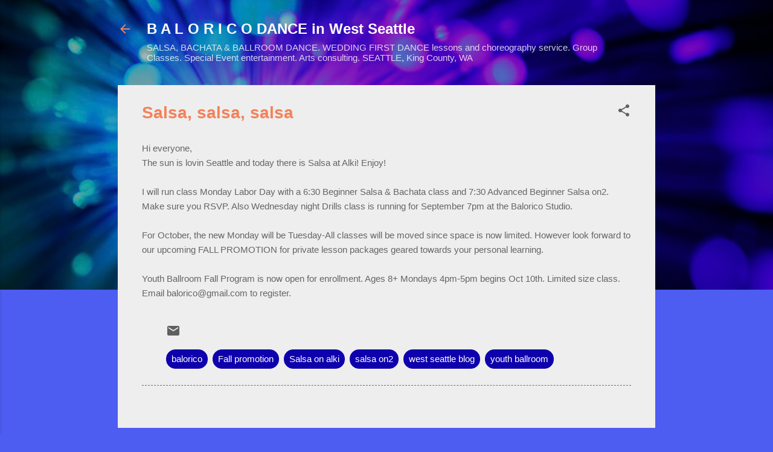

--- FILE ---
content_type: text/html; charset=UTF-8
request_url: https://www.balorico.dance/2011/09/salsa-salsa-salsa.html
body_size: 27226
content:
<!DOCTYPE html>
<html dir='ltr' lang='en'>
<head>
<meta content='width=device-width, initial-scale=1' name='viewport'/>
<title>Salsa, salsa, salsa</title>
<meta content='text/html; charset=UTF-8' http-equiv='Content-Type'/>
<!-- Chrome, Firefox OS and Opera -->
<meta content='#4d5cf1' name='theme-color'/>
<!-- Windows Phone -->
<meta content='#4d5cf1' name='msapplication-navbutton-color'/>
<meta content='blogger' name='generator'/>
<link href='https://www.balorico.dance/favicon.ico' rel='icon' type='image/x-icon'/>
<link href='https://www.balorico.dance/2011/09/salsa-salsa-salsa.html' rel='canonical'/>
<link rel="alternate" type="application/atom+xml" title="B A L O R I C O  DANCE in West Seattle - Atom" href="https://www.balorico.dance/feeds/posts/default" />
<link rel="alternate" type="application/rss+xml" title="B A L O R I C O  DANCE in West Seattle - RSS" href="https://www.balorico.dance/feeds/posts/default?alt=rss" />
<link rel="service.post" type="application/atom+xml" title="B A L O R I C O  DANCE in West Seattle - Atom" href="https://www.blogger.com/feeds/7952443916501254827/posts/default" />

<link rel="alternate" type="application/atom+xml" title="B A L O R I C O  DANCE in West Seattle - Atom" href="https://www.balorico.dance/feeds/3841418468501965265/comments/default" />
<!--Can't find substitution for tag [blog.ieCssRetrofitLinks]-->
<meta content='https://www.balorico.dance/2011/09/salsa-salsa-salsa.html' property='og:url'/>
<meta content='Salsa, salsa, salsa' property='og:title'/>
<meta content='BALORICO West Seattle Ballroom and Latin Dance instruction. Wedding First Dance Specialty,Youth Ballroom Dance,Salsa,Tango,Swing, Bachata,Peruvian.' property='og:description'/>
<style type='text/css'>@font-face{font-family:'Cuprum';font-style:normal;font-weight:400;font-display:swap;src:url(//fonts.gstatic.com/s/cuprum/v29/dg45_pLmvrkcOkBnKsOzXyGWTBcmg-X6Zjw.ttf)format('truetype');}@font-face{font-family:'Roboto';font-style:italic;font-weight:300;font-stretch:normal;font-display:swap;src:url(//fonts.gstatic.com/s/roboto/v50/KFOKCnqEu92Fr1Mu53ZEC9_Vu3r1gIhOszmOClHrs6ljXfMMLt_QiA8.ttf)format('truetype');}@font-face{font-family:'Roboto';font-style:normal;font-weight:400;font-stretch:normal;font-display:swap;src:url(//fonts.gstatic.com/s/roboto/v50/KFOMCnqEu92Fr1ME7kSn66aGLdTylUAMQXC89YmC2DPNWubEbWmT.ttf)format('truetype');}</style>
<style id='page-skin-1' type='text/css'><!--
/*! normalize.css v3.0.1 | MIT License | git.io/normalize */html{font-family:sans-serif;-ms-text-size-adjust:100%;-webkit-text-size-adjust:100%}body{margin:0}article,aside,details,figcaption,figure,footer,header,hgroup,main,nav,section,summary{display:block}audio,canvas,progress,video{display:inline-block;vertical-align:baseline}audio:not([controls]){display:none;height:0}[hidden],template{display:none}a{background:transparent}a:active,a:hover{outline:0}abbr[title]{border-bottom:1px dotted}b,strong{font-weight:bold}dfn{font-style:italic}h1{font-size:2em;margin:.67em 0}mark{background:#ff0;color:#000}small{font-size:80%}sub,sup{font-size:75%;line-height:0;position:relative;vertical-align:baseline}sup{top:-0.5em}sub{bottom:-0.25em}img{border:0}svg:not(:root){overflow:hidden}figure{margin:1em 40px}hr{-moz-box-sizing:content-box;box-sizing:content-box;height:0}pre{overflow:auto}code,kbd,pre,samp{font-family:monospace,monospace;font-size:1em}button,input,optgroup,select,textarea{color:inherit;font:inherit;margin:0}button{overflow:visible}button,select{text-transform:none}button,html input[type="button"],input[type="reset"],input[type="submit"]{-webkit-appearance:button;cursor:pointer}button[disabled],html input[disabled]{cursor:default}button::-moz-focus-inner,input::-moz-focus-inner{border:0;padding:0}input{line-height:normal}input[type="checkbox"],input[type="radio"]{box-sizing:border-box;padding:0}input[type="number"]::-webkit-inner-spin-button,input[type="number"]::-webkit-outer-spin-button{height:auto}input[type="search"]{-webkit-appearance:textfield;-moz-box-sizing:content-box;-webkit-box-sizing:content-box;box-sizing:content-box}input[type="search"]::-webkit-search-cancel-button,input[type="search"]::-webkit-search-decoration{-webkit-appearance:none}fieldset{border:1px solid #c0c0c0;margin:0 2px;padding:.35em .625em .75em}legend{border:0;padding:0}textarea{overflow:auto}optgroup{font-weight:bold}table{border-collapse:collapse;border-spacing:0}td,th{padding:0}
/*!************************************************
* Blogger Template Style
* Name: Contempo
**************************************************/
body{
overflow-wrap:break-word;
word-break:break-word;
word-wrap:break-word
}
.hidden{
display:none
}
.invisible{
visibility:hidden
}
.container::after,.float-container::after{
clear:both;
content:"";
display:table
}
.clearboth{
clear:both
}
#comments .comment .comment-actions,.subscribe-popup .FollowByEmail .follow-by-email-submit,.widget.Profile .profile-link,.widget.Profile .profile-link.visit-profile{
background:0 0;
border:0;
box-shadow:none;
color:#091380;
cursor:pointer;
font-size:14px;
font-weight:700;
outline:0;
text-decoration:none;
text-transform:uppercase;
width:auto
}
.dim-overlay{
background-color:rgba(0,0,0,.54);
height:100vh;
left:0;
position:fixed;
top:0;
width:100%
}
#sharing-dim-overlay{
background-color:transparent
}
input::-ms-clear{
display:none
}
.blogger-logo,.svg-icon-24.blogger-logo{
fill:#ff9800;
opacity:1
}
.loading-spinner-large{
-webkit-animation:mspin-rotate 1.568s infinite linear;
animation:mspin-rotate 1.568s infinite linear;
height:48px;
overflow:hidden;
position:absolute;
width:48px;
z-index:200
}
.loading-spinner-large>div{
-webkit-animation:mspin-revrot 5332ms infinite steps(4);
animation:mspin-revrot 5332ms infinite steps(4)
}
.loading-spinner-large>div>div{
-webkit-animation:mspin-singlecolor-large-film 1333ms infinite steps(81);
animation:mspin-singlecolor-large-film 1333ms infinite steps(81);
background-size:100%;
height:48px;
width:3888px
}
.mspin-black-large>div>div,.mspin-grey_54-large>div>div{
background-image:url(https://www.blogblog.com/indie/mspin_black_large.svg)
}
.mspin-white-large>div>div{
background-image:url(https://www.blogblog.com/indie/mspin_white_large.svg)
}
.mspin-grey_54-large{
opacity:.54
}
@-webkit-keyframes mspin-singlecolor-large-film{
from{
-webkit-transform:translateX(0);
transform:translateX(0)
}
to{
-webkit-transform:translateX(-3888px);
transform:translateX(-3888px)
}
}
@keyframes mspin-singlecolor-large-film{
from{
-webkit-transform:translateX(0);
transform:translateX(0)
}
to{
-webkit-transform:translateX(-3888px);
transform:translateX(-3888px)
}
}
@-webkit-keyframes mspin-rotate{
from{
-webkit-transform:rotate(0);
transform:rotate(0)
}
to{
-webkit-transform:rotate(360deg);
transform:rotate(360deg)
}
}
@keyframes mspin-rotate{
from{
-webkit-transform:rotate(0);
transform:rotate(0)
}
to{
-webkit-transform:rotate(360deg);
transform:rotate(360deg)
}
}
@-webkit-keyframes mspin-revrot{
from{
-webkit-transform:rotate(0);
transform:rotate(0)
}
to{
-webkit-transform:rotate(-360deg);
transform:rotate(-360deg)
}
}
@keyframes mspin-revrot{
from{
-webkit-transform:rotate(0);
transform:rotate(0)
}
to{
-webkit-transform:rotate(-360deg);
transform:rotate(-360deg)
}
}
.skip-navigation{
background-color:#fff;
box-sizing:border-box;
color:#000;
display:block;
height:0;
left:0;
line-height:50px;
overflow:hidden;
padding-top:0;
position:fixed;
text-align:center;
top:0;
-webkit-transition:box-shadow .3s,height .3s,padding-top .3s;
transition:box-shadow .3s,height .3s,padding-top .3s;
width:100%;
z-index:900
}
.skip-navigation:focus{
box-shadow:0 4px 5px 0 rgba(0,0,0,.14),0 1px 10px 0 rgba(0,0,0,.12),0 2px 4px -1px rgba(0,0,0,.2);
height:50px
}
#main{
outline:0
}
.main-heading{
position:absolute;
clip:rect(1px,1px,1px,1px);
padding:0;
border:0;
height:1px;
width:1px;
overflow:hidden
}
.Attribution{
margin-top:1em;
text-align:center
}
.Attribution .blogger img,.Attribution .blogger svg{
vertical-align:bottom
}
.Attribution .blogger img{
margin-right:.5em
}
.Attribution div{
line-height:24px;
margin-top:.5em
}
.Attribution .copyright,.Attribution .image-attribution{
font-size:.7em;
margin-top:1.5em
}
.BLOG_mobile_video_class{
display:none
}
.bg-photo{
background-attachment:scroll!important
}
body .CSS_LIGHTBOX{
z-index:900
}
.extendable .show-less,.extendable .show-more{
border-color:#091380;
color:#091380;
margin-top:8px
}
.extendable .show-less.hidden,.extendable .show-more.hidden{
display:none
}
.inline-ad{
display:none;
max-width:100%;
overflow:hidden
}
.adsbygoogle{
display:block
}
#cookieChoiceInfo{
bottom:0;
top:auto
}
iframe.b-hbp-video{
border:0
}
.post-body img{
max-width:100%
}
.post-body iframe{
max-width:100%
}
.post-body a[imageanchor="1"]{
display:inline-block
}
.byline{
margin-right:1em
}
.byline:last-child{
margin-right:0
}
.link-copied-dialog{
max-width:520px;
outline:0
}
.link-copied-dialog .modal-dialog-buttons{
margin-top:8px
}
.link-copied-dialog .goog-buttonset-default{
background:0 0;
border:0
}
.link-copied-dialog .goog-buttonset-default:focus{
outline:0
}
.paging-control-container{
margin-bottom:16px
}
.paging-control-container .paging-control{
display:inline-block
}
.paging-control-container .comment-range-text::after,.paging-control-container .paging-control{
color:#091380
}
.paging-control-container .comment-range-text,.paging-control-container .paging-control{
margin-right:8px
}
.paging-control-container .comment-range-text::after,.paging-control-container .paging-control::after{
content:"\b7";
cursor:default;
padding-left:8px;
pointer-events:none
}
.paging-control-container .comment-range-text:last-child::after,.paging-control-container .paging-control:last-child::after{
content:none
}
.byline.reactions iframe{
height:20px
}
.b-notification{
color:#000;
background-color:#fff;
border-bottom:solid 1px #000;
box-sizing:border-box;
padding:16px 32px;
text-align:center
}
.b-notification.visible{
-webkit-transition:margin-top .3s cubic-bezier(.4,0,.2,1);
transition:margin-top .3s cubic-bezier(.4,0,.2,1)
}
.b-notification.invisible{
position:absolute
}
.b-notification-close{
position:absolute;
right:8px;
top:8px
}
.no-posts-message{
line-height:40px;
text-align:center
}
@media screen and (max-width:800px){
body.item-view .post-body a[imageanchor="1"][style*="float: left;"],body.item-view .post-body a[imageanchor="1"][style*="float: right;"]{
float:none!important;
clear:none!important
}
body.item-view .post-body a[imageanchor="1"] img{
display:block;
height:auto;
margin:0 auto
}
body.item-view .post-body>.separator:first-child>a[imageanchor="1"]:first-child{
margin-top:20px
}
.post-body a[imageanchor]{
display:block
}
body.item-view .post-body a[imageanchor="1"]{
margin-left:0!important;
margin-right:0!important
}
body.item-view .post-body a[imageanchor="1"]+a[imageanchor="1"]{
margin-top:16px
}
}
.item-control{
display:none
}
#comments{
border-top:1px dashed rgba(0,0,0,.54);
margin-top:20px;
padding:20px
}
#comments .comment-thread ol{
margin:0;
padding-left:0;
padding-left:0
}
#comments .comment .comment-replybox-single,#comments .comment-thread .comment-replies{
margin-left:60px
}
#comments .comment-thread .thread-count{
display:none
}
#comments .comment{
list-style-type:none;
padding:0 0 30px;
position:relative
}
#comments .comment .comment{
padding-bottom:8px
}
.comment .avatar-image-container{
position:absolute
}
.comment .avatar-image-container img{
border-radius:50%
}
.avatar-image-container svg,.comment .avatar-image-container .avatar-icon{
border-radius:50%;
border:solid 1px #5f5f5f;
box-sizing:border-box;
fill:#5f5f5f;
height:35px;
margin:0;
padding:7px;
width:35px
}
.comment .comment-block{
margin-top:10px;
margin-left:60px;
padding-bottom:0
}
#comments .comment-author-header-wrapper{
margin-left:40px
}
#comments .comment .thread-expanded .comment-block{
padding-bottom:20px
}
#comments .comment .comment-header .user,#comments .comment .comment-header .user a{
color:#f2825a;
font-style:normal;
font-weight:700
}
#comments .comment .comment-actions{
bottom:0;
margin-bottom:15px;
position:absolute
}
#comments .comment .comment-actions>*{
margin-right:8px
}
#comments .comment .comment-header .datetime{
bottom:0;
color:rgba(242,130,90,.54);
display:inline-block;
font-size:13px;
font-style:italic;
margin-left:8px
}
#comments .comment .comment-footer .comment-timestamp a,#comments .comment .comment-header .datetime a{
color:rgba(242,130,90,.54)
}
#comments .comment .comment-content,.comment .comment-body{
margin-top:12px;
word-break:break-word
}
.comment-body{
margin-bottom:12px
}
#comments.embed[data-num-comments="0"]{
border:0;
margin-top:0;
padding-top:0
}
#comments.embed[data-num-comments="0"] #comment-post-message,#comments.embed[data-num-comments="0"] div.comment-form>p,#comments.embed[data-num-comments="0"] p.comment-footer{
display:none
}
#comment-editor-src{
display:none
}
.comments .comments-content .loadmore.loaded{
max-height:0;
opacity:0;
overflow:hidden
}
.extendable .remaining-items{
height:0;
overflow:hidden;
-webkit-transition:height .3s cubic-bezier(.4,0,.2,1);
transition:height .3s cubic-bezier(.4,0,.2,1)
}
.extendable .remaining-items.expanded{
height:auto
}
.svg-icon-24,.svg-icon-24-button{
cursor:pointer;
height:24px;
width:24px;
min-width:24px
}
.touch-icon{
margin:-12px;
padding:12px
}
.touch-icon:active,.touch-icon:focus{
background-color:rgba(153,153,153,.4);
border-radius:50%
}
svg:not(:root).touch-icon{
overflow:visible
}
html[dir=rtl] .rtl-reversible-icon{
-webkit-transform:scaleX(-1);
-ms-transform:scaleX(-1);
transform:scaleX(-1)
}
.svg-icon-24-button,.touch-icon-button{
background:0 0;
border:0;
margin:0;
outline:0;
padding:0
}
.touch-icon-button .touch-icon:active,.touch-icon-button .touch-icon:focus{
background-color:transparent
}
.touch-icon-button:active .touch-icon,.touch-icon-button:focus .touch-icon{
background-color:rgba(153,153,153,.4);
border-radius:50%
}
.Profile .default-avatar-wrapper .avatar-icon{
border-radius:50%;
border:solid 1px #5f5f5f;
box-sizing:border-box;
fill:#5f5f5f;
margin:0
}
.Profile .individual .default-avatar-wrapper .avatar-icon{
padding:25px
}
.Profile .individual .avatar-icon,.Profile .individual .profile-img{
height:120px;
width:120px
}
.Profile .team .default-avatar-wrapper .avatar-icon{
padding:8px
}
.Profile .team .avatar-icon,.Profile .team .default-avatar-wrapper,.Profile .team .profile-img{
height:40px;
width:40px
}
.snippet-container{
margin:0;
position:relative;
overflow:hidden
}
.snippet-fade{
bottom:0;
box-sizing:border-box;
position:absolute;
width:96px
}
.snippet-fade{
right:0
}
.snippet-fade:after{
content:"\2026"
}
.snippet-fade:after{
float:right
}
.post-bottom{
-webkit-box-align:center;
-webkit-align-items:center;
-ms-flex-align:center;
align-items:center;
display:-webkit-box;
display:-webkit-flex;
display:-ms-flexbox;
display:flex;
-webkit-flex-wrap:wrap;
-ms-flex-wrap:wrap;
flex-wrap:wrap
}
.post-footer{
-webkit-box-flex:1;
-webkit-flex:1 1 auto;
-ms-flex:1 1 auto;
flex:1 1 auto;
-webkit-flex-wrap:wrap;
-ms-flex-wrap:wrap;
flex-wrap:wrap;
-webkit-box-ordinal-group:2;
-webkit-order:1;
-ms-flex-order:1;
order:1
}
.post-footer>*{
-webkit-box-flex:0;
-webkit-flex:0 1 auto;
-ms-flex:0 1 auto;
flex:0 1 auto
}
.post-footer .byline:last-child{
margin-right:1em
}
.jump-link{
-webkit-box-flex:0;
-webkit-flex:0 0 auto;
-ms-flex:0 0 auto;
flex:0 0 auto;
-webkit-box-ordinal-group:3;
-webkit-order:2;
-ms-flex-order:2;
order:2
}
.centered-top-container.sticky{
left:0;
position:fixed;
right:0;
top:0;
width:auto;
z-index:50;
-webkit-transition-property:opacity,-webkit-transform;
transition-property:opacity,-webkit-transform;
transition-property:transform,opacity;
transition-property:transform,opacity,-webkit-transform;
-webkit-transition-duration:.2s;
transition-duration:.2s;
-webkit-transition-timing-function:cubic-bezier(.4,0,.2,1);
transition-timing-function:cubic-bezier(.4,0,.2,1)
}
.centered-top-placeholder{
display:none
}
.collapsed-header .centered-top-placeholder{
display:block
}
.centered-top-container .Header .replaced h1,.centered-top-placeholder .Header .replaced h1{
display:none
}
.centered-top-container.sticky .Header .replaced h1{
display:block
}
.centered-top-container.sticky .Header .header-widget{
background:0 0
}
.centered-top-container.sticky .Header .header-image-wrapper{
display:none
}
.centered-top-container img,.centered-top-placeholder img{
max-width:100%
}
.collapsible{
-webkit-transition:height .3s cubic-bezier(.4,0,.2,1);
transition:height .3s cubic-bezier(.4,0,.2,1)
}
.collapsible,.collapsible>summary{
display:block;
overflow:hidden
}
.collapsible>:not(summary){
display:none
}
.collapsible[open]>:not(summary){
display:block
}
.collapsible:focus,.collapsible>summary:focus{
outline:0
}
.collapsible>summary{
cursor:pointer;
display:block;
padding:0
}
.collapsible:focus>summary,.collapsible>summary:focus{
background-color:transparent
}
.collapsible>summary::-webkit-details-marker{
display:none
}
.collapsible-title{
-webkit-box-align:center;
-webkit-align-items:center;
-ms-flex-align:center;
align-items:center;
display:-webkit-box;
display:-webkit-flex;
display:-ms-flexbox;
display:flex
}
.collapsible-title .title{
-webkit-box-flex:1;
-webkit-flex:1 1 auto;
-ms-flex:1 1 auto;
flex:1 1 auto;
-webkit-box-ordinal-group:1;
-webkit-order:0;
-ms-flex-order:0;
order:0;
overflow:hidden;
text-overflow:ellipsis;
white-space:nowrap
}
.collapsible-title .chevron-down,.collapsible[open] .collapsible-title .chevron-up{
display:block
}
.collapsible-title .chevron-up,.collapsible[open] .collapsible-title .chevron-down{
display:none
}
.flat-button{
cursor:pointer;
display:inline-block;
font-weight:700;
text-transform:uppercase;
border-radius:2px;
padding:8px;
margin:-8px
}
.flat-icon-button{
background:0 0;
border:0;
margin:0;
outline:0;
padding:0;
margin:-12px;
padding:12px;
cursor:pointer;
box-sizing:content-box;
display:inline-block;
line-height:0
}
.flat-icon-button,.flat-icon-button .splash-wrapper{
border-radius:50%
}
.flat-icon-button .splash.animate{
-webkit-animation-duration:.3s;
animation-duration:.3s
}
.overflowable-container{
max-height:46px;
overflow:hidden;
position:relative
}
.overflow-button{
cursor:pointer
}
#overflowable-dim-overlay{
background:0 0
}
.overflow-popup{
box-shadow:0 2px 2px 0 rgba(0,0,0,.14),0 3px 1px -2px rgba(0,0,0,.2),0 1px 5px 0 rgba(0,0,0,.12);
background-color:#EEEEEE;
left:0;
max-width:calc(100% - 32px);
position:absolute;
top:0;
visibility:hidden;
z-index:101
}
.overflow-popup ul{
list-style:none
}
.overflow-popup .tabs li,.overflow-popup li{
display:block;
height:auto
}
.overflow-popup .tabs li{
padding-left:0;
padding-right:0
}
.overflow-button.hidden,.overflow-popup .tabs li.hidden,.overflow-popup li.hidden{
display:none
}
.pill-button{
background:0 0;
border:1px solid;
border-radius:12px;
cursor:pointer;
display:inline-block;
padding:4px 16px;
text-transform:uppercase
}
.ripple{
position:relative
}
.ripple>*{
z-index:1
}
.splash-wrapper{
bottom:0;
left:0;
overflow:hidden;
pointer-events:none;
position:absolute;
right:0;
top:0;
z-index:0
}
.splash{
background:#ccc;
border-radius:100%;
display:block;
opacity:.6;
position:absolute;
-webkit-transform:scale(0);
-ms-transform:scale(0);
transform:scale(0)
}
.splash.animate{
-webkit-animation:ripple-effect .4s linear;
animation:ripple-effect .4s linear
}
@-webkit-keyframes ripple-effect{
100%{
opacity:0;
-webkit-transform:scale(2.5);
transform:scale(2.5)
}
}
@keyframes ripple-effect{
100%{
opacity:0;
-webkit-transform:scale(2.5);
transform:scale(2.5)
}
}
.search{
display:-webkit-box;
display:-webkit-flex;
display:-ms-flexbox;
display:flex;
line-height:24px;
width:24px
}
.search.focused{
width:100%
}
.search.focused .section{
width:100%
}
.search form{
z-index:101
}
.search h3{
display:none
}
.search form{
display:-webkit-box;
display:-webkit-flex;
display:-ms-flexbox;
display:flex;
-webkit-box-flex:1;
-webkit-flex:1 0 0;
-ms-flex:1 0 0px;
flex:1 0 0;
border-bottom:solid 1px transparent;
padding-bottom:8px
}
.search form>*{
display:none
}
.search.focused form>*{
display:block
}
.search .search-input label{
display:none
}
.centered-top-placeholder.cloned .search form{
z-index:30
}
.search.focused form{
border-color:#ffffff;
position:relative;
width:auto
}
.collapsed-header .centered-top-container .search.focused form{
border-bottom-color:transparent
}
.search-expand{
-webkit-box-flex:0;
-webkit-flex:0 0 auto;
-ms-flex:0 0 auto;
flex:0 0 auto
}
.search-expand-text{
display:none
}
.search-close{
display:inline;
vertical-align:middle
}
.search-input{
-webkit-box-flex:1;
-webkit-flex:1 0 1px;
-ms-flex:1 0 1px;
flex:1 0 1px
}
.search-input input{
background:0 0;
border:0;
box-sizing:border-box;
color:#ffffff;
display:inline-block;
outline:0;
width:calc(100% - 48px)
}
.search-input input.no-cursor{
color:transparent;
text-shadow:0 0 0 #ffffff
}
.collapsed-header .centered-top-container .search-action,.collapsed-header .centered-top-container .search-input input{
color:#f2825a
}
.collapsed-header .centered-top-container .search-input input.no-cursor{
color:transparent;
text-shadow:0 0 0 #f2825a
}
.collapsed-header .centered-top-container .search-input input.no-cursor:focus,.search-input input.no-cursor:focus{
outline:0
}
.search-focused>*{
visibility:hidden
}
.search-focused .search,.search-focused .search-icon{
visibility:visible
}
.search.focused .search-action{
display:block
}
.search.focused .search-action:disabled{
opacity:.3
}
.widget.Sharing .sharing-button{
display:none
}
.widget.Sharing .sharing-buttons li{
padding:0
}
.widget.Sharing .sharing-buttons li span{
display:none
}
.post-share-buttons{
position:relative
}
.centered-bottom .share-buttons .svg-icon-24,.share-buttons .svg-icon-24{
fill:#b33a0d
}
.sharing-open.touch-icon-button:active .touch-icon,.sharing-open.touch-icon-button:focus .touch-icon{
background-color:transparent
}
.share-buttons{
background-color:#EEEEEE;
border-radius:2px;
box-shadow:0 2px 2px 0 rgba(0,0,0,.14),0 3px 1px -2px rgba(0,0,0,.2),0 1px 5px 0 rgba(0,0,0,.12);
color:#b33a0d;
list-style:none;
margin:0;
padding:8px 0;
position:absolute;
top:-11px;
min-width:200px;
z-index:101
}
.share-buttons.hidden{
display:none
}
.sharing-button{
background:0 0;
border:0;
margin:0;
outline:0;
padding:0;
cursor:pointer
}
.share-buttons li{
margin:0;
height:48px
}
.share-buttons li:last-child{
margin-bottom:0
}
.share-buttons li .sharing-platform-button{
box-sizing:border-box;
cursor:pointer;
display:block;
height:100%;
margin-bottom:0;
padding:0 16px;
position:relative;
width:100%
}
.share-buttons li .sharing-platform-button:focus,.share-buttons li .sharing-platform-button:hover{
background-color:rgba(128,128,128,.1);
outline:0
}
.share-buttons li svg[class*=" sharing-"],.share-buttons li svg[class^=sharing-]{
position:absolute;
top:10px
}
.share-buttons li span.sharing-platform-button{
position:relative;
top:0
}
.share-buttons li .platform-sharing-text{
display:block;
font-size:16px;
line-height:48px;
white-space:nowrap
}
.share-buttons li .platform-sharing-text{
margin-left:56px
}
.sidebar-container{
background-color:#f0f2ff;
max-width:284px;
overflow-y:auto;
-webkit-transition-property:-webkit-transform;
transition-property:-webkit-transform;
transition-property:transform;
transition-property:transform,-webkit-transform;
-webkit-transition-duration:.3s;
transition-duration:.3s;
-webkit-transition-timing-function:cubic-bezier(0,0,.2,1);
transition-timing-function:cubic-bezier(0,0,.2,1);
width:284px;
z-index:101;
-webkit-overflow-scrolling:touch
}
.sidebar-container .navigation{
line-height:0;
padding:16px
}
.sidebar-container .sidebar-back{
cursor:pointer
}
.sidebar-container .widget{
background:0 0;
margin:0 16px;
padding:16px 0
}
.sidebar-container .widget .title{
color:#000000;
margin:0
}
.sidebar-container .widget ul{
list-style:none;
margin:0;
padding:0
}
.sidebar-container .widget ul ul{
margin-left:1em
}
.sidebar-container .widget li{
font-size:16px;
line-height:normal
}
.sidebar-container .widget+.widget{
border-top:1px dashed #c7c7c7
}
.BlogArchive li{
margin:16px 0
}
.BlogArchive li:last-child{
margin-bottom:0
}
.Label li a{
display:inline-block
}
.BlogArchive .post-count,.Label .label-count{
float:right;
margin-left:.25em
}
.BlogArchive .post-count::before,.Label .label-count::before{
content:"("
}
.BlogArchive .post-count::after,.Label .label-count::after{
content:")"
}
.widget.Translate .skiptranslate>div{
display:block!important
}
.widget.Profile .profile-link{
display:-webkit-box;
display:-webkit-flex;
display:-ms-flexbox;
display:flex
}
.widget.Profile .team-member .default-avatar-wrapper,.widget.Profile .team-member .profile-img{
-webkit-box-flex:0;
-webkit-flex:0 0 auto;
-ms-flex:0 0 auto;
flex:0 0 auto;
margin-right:1em
}
.widget.Profile .individual .profile-link{
-webkit-box-orient:vertical;
-webkit-box-direction:normal;
-webkit-flex-direction:column;
-ms-flex-direction:column;
flex-direction:column
}
.widget.Profile .team .profile-link .profile-name{
-webkit-align-self:center;
-ms-flex-item-align:center;
align-self:center;
display:block;
-webkit-box-flex:1;
-webkit-flex:1 1 auto;
-ms-flex:1 1 auto;
flex:1 1 auto
}
.dim-overlay{
background-color:rgba(0,0,0,.54);
z-index:100
}
body.sidebar-visible{
overflow-y:hidden
}
@media screen and (max-width:1439px){
.sidebar-container{
bottom:0;
position:fixed;
top:0;
left:0;
right:auto
}
.sidebar-container.sidebar-invisible{
-webkit-transition-timing-function:cubic-bezier(.4,0,.6,1);
transition-timing-function:cubic-bezier(.4,0,.6,1);
-webkit-transform:translateX(-284px);
-ms-transform:translateX(-284px);
transform:translateX(-284px)
}
}
@media screen and (min-width:1440px){
.sidebar-container{
position:absolute;
top:0;
left:0;
right:auto
}
.sidebar-container .navigation{
display:none
}
}
.dialog{
box-shadow:0 2px 2px 0 rgba(0,0,0,.14),0 3px 1px -2px rgba(0,0,0,.2),0 1px 5px 0 rgba(0,0,0,.12);
background:#EEEEEE;
box-sizing:border-box;
color:#656565;
padding:30px;
position:fixed;
text-align:center;
width:calc(100% - 24px);
z-index:101
}
.dialog input[type=email],.dialog input[type=text]{
background-color:transparent;
border:0;
border-bottom:solid 1px rgba(101,101,101,.12);
color:#656565;
display:block;
font-family:Verdana, Geneva, sans-serif;
font-size:16px;
line-height:24px;
margin:auto;
padding-bottom:7px;
outline:0;
text-align:center;
width:100%
}
.dialog input[type=email]::-webkit-input-placeholder,.dialog input[type=text]::-webkit-input-placeholder{
color:#656565
}
.dialog input[type=email]::-moz-placeholder,.dialog input[type=text]::-moz-placeholder{
color:#656565
}
.dialog input[type=email]:-ms-input-placeholder,.dialog input[type=text]:-ms-input-placeholder{
color:#656565
}
.dialog input[type=email]::-ms-input-placeholder,.dialog input[type=text]::-ms-input-placeholder{
color:#656565
}
.dialog input[type=email]::placeholder,.dialog input[type=text]::placeholder{
color:#656565
}
.dialog input[type=email]:focus,.dialog input[type=text]:focus{
border-bottom:solid 2px #091380;
padding-bottom:6px
}
.dialog input.no-cursor{
color:transparent;
text-shadow:0 0 0 #656565
}
.dialog input.no-cursor:focus{
outline:0
}
.dialog input.no-cursor:focus{
outline:0
}
.dialog input[type=submit]{
font-family:Verdana, Geneva, sans-serif
}
.dialog .goog-buttonset-default{
color:#091380
}
.subscribe-popup{
max-width:364px
}
.subscribe-popup h3{
color:#f2825a;
font-size:1.8em;
margin-top:0
}
.subscribe-popup .FollowByEmail h3{
display:none
}
.subscribe-popup .FollowByEmail .follow-by-email-submit{
color:#091380;
display:inline-block;
margin:0 auto;
margin-top:24px;
width:auto;
white-space:normal
}
.subscribe-popup .FollowByEmail .follow-by-email-submit:disabled{
cursor:default;
opacity:.3
}
@media (max-width:800px){
.blog-name div.widget.Subscribe{
margin-bottom:16px
}
body.item-view .blog-name div.widget.Subscribe{
margin:8px auto 16px auto;
width:100%
}
}
.tabs{
list-style:none
}
.tabs li{
display:inline-block
}
.tabs li a{
cursor:pointer;
display:inline-block;
font-weight:700;
text-transform:uppercase;
padding:12px 8px
}
.tabs .selected{
border-bottom:4px solid #ffffff
}
.tabs .selected a{
color:#ffffff
}
body#layout .bg-photo,body#layout .bg-photo-overlay{
display:none
}
body#layout .page_body{
padding:0;
position:relative;
top:0
}
body#layout .page{
display:inline-block;
left:inherit;
position:relative;
vertical-align:top;
width:540px
}
body#layout .centered{
max-width:954px
}
body#layout .navigation{
display:none
}
body#layout .sidebar-container{
display:inline-block;
width:40%
}
body#layout .hamburger-menu,body#layout .search{
display:none
}
.centered-top-container .svg-icon-24,body.collapsed-header .centered-top-placeholder .svg-icon-24{
fill:#f2825a
}
.sidebar-container .svg-icon-24{
fill:#5f5f5f
}
.centered-bottom .svg-icon-24,body.collapsed-header .centered-top-container .svg-icon-24{
fill:#5f5f5f
}
.centered-bottom .share-buttons .svg-icon-24,.share-buttons .svg-icon-24{
fill:#b33a0d
}
body{
background-color:#4d5cf1;
color:#656565;
font:normal normal 15px Verdana, Geneva, sans-serif;
margin:0;
min-height:100vh
}
img{
max-width:100%
}
h3{
color:#656565;
font-size:16px
}
a{
text-decoration:none;
color:#091380
}
a:visited{
color:#091380
}
a:hover{
color:#091380
}
blockquote{
color:#000000;
font:italic 300 15px Roboto, sans-serif;
font-size:x-large;
text-align:center
}
.pill-button{
font-size:12px
}
.bg-photo-container{
height:480px;
overflow:hidden;
position:absolute;
width:100%;
z-index:1
}
.bg-photo{
background:#06004c url(https://themes.googleusercontent.com/image?id=1RUMOzjWeRA832TdLQnkO89yQ4381KWiRGRGdfqXIo-81BN4kWkPZpymfS4uw8h5g03IE) no-repeat fixed top center /* Credit: merrymoonmary (http://www.istockphoto.com/portfolio/merrymoonmary?platform=blogger) */;
background-attachment:scroll;
background-size:cover;
-webkit-filter:blur(0px);
filter:blur(0px);
height:calc(100% + 2 * 0px);
left:0px;
position:absolute;
top:0px;
width:calc(100% + 2 * 0px)
}
.bg-photo-overlay{
background:rgba(0,0,0,.26);
background-size:cover;
height:480px;
position:absolute;
width:100%;
z-index:2
}
.hamburger-menu{
float:left;
margin-top:0
}
.sticky .hamburger-menu{
float:none;
position:absolute
}
.search{
border-bottom:solid 1px rgba(255, 255, 255, 0);
float:right;
position:relative;
-webkit-transition-property:width;
transition-property:width;
-webkit-transition-duration:.5s;
transition-duration:.5s;
-webkit-transition-timing-function:cubic-bezier(.4,0,.2,1);
transition-timing-function:cubic-bezier(.4,0,.2,1);
z-index:101
}
.search .dim-overlay{
background-color:transparent
}
.search form{
height:36px;
-webkit-transition-property:border-color;
transition-property:border-color;
-webkit-transition-delay:.5s;
transition-delay:.5s;
-webkit-transition-duration:.2s;
transition-duration:.2s;
-webkit-transition-timing-function:cubic-bezier(.4,0,.2,1);
transition-timing-function:cubic-bezier(.4,0,.2,1)
}
.search.focused{
width:calc(100% - 48px)
}
.search.focused form{
display:-webkit-box;
display:-webkit-flex;
display:-ms-flexbox;
display:flex;
-webkit-box-flex:1;
-webkit-flex:1 0 1px;
-ms-flex:1 0 1px;
flex:1 0 1px;
border-color:#ffffff;
margin-left:-24px;
padding-left:36px;
position:relative;
width:auto
}
.item-view .search,.sticky .search{
right:0;
float:none;
margin-left:0;
position:absolute
}
.item-view .search.focused,.sticky .search.focused{
width:calc(100% - 50px)
}
.item-view .search.focused form,.sticky .search.focused form{
border-bottom-color:#656565
}
.centered-top-placeholder.cloned .search form{
z-index:30
}
.search_button{
-webkit-box-flex:0;
-webkit-flex:0 0 24px;
-ms-flex:0 0 24px;
flex:0 0 24px;
-webkit-box-orient:vertical;
-webkit-box-direction:normal;
-webkit-flex-direction:column;
-ms-flex-direction:column;
flex-direction:column
}
.search_button svg{
margin-top:0
}
.search-input{
height:48px
}
.search-input input{
display:block;
color:#ffffff;
font:16px Roboto, sans-serif;
height:48px;
line-height:48px;
padding:0;
width:100%
}
.search-input input::-webkit-input-placeholder{
color:#ffffff;
opacity:.3
}
.search-input input::-moz-placeholder{
color:#ffffff;
opacity:.3
}
.search-input input:-ms-input-placeholder{
color:#ffffff;
opacity:.3
}
.search-input input::-ms-input-placeholder{
color:#ffffff;
opacity:.3
}
.search-input input::placeholder{
color:#ffffff;
opacity:.3
}
.search-action{
background:0 0;
border:0;
color:#ffffff;
cursor:pointer;
display:none;
height:48px;
margin-top:0
}
.sticky .search-action{
color:#656565
}
.search.focused .search-action{
display:block
}
.search.focused .search-action:disabled{
opacity:.3
}
.page_body{
position:relative;
z-index:20
}
.page_body .widget{
margin-bottom:16px
}
.page_body .centered{
box-sizing:border-box;
display:-webkit-box;
display:-webkit-flex;
display:-ms-flexbox;
display:flex;
-webkit-box-orient:vertical;
-webkit-box-direction:normal;
-webkit-flex-direction:column;
-ms-flex-direction:column;
flex-direction:column;
margin:0 auto;
max-width:922px;
min-height:100vh;
padding:24px 0
}
.page_body .centered>*{
-webkit-box-flex:0;
-webkit-flex:0 0 auto;
-ms-flex:0 0 auto;
flex:0 0 auto
}
.page_body .centered>#footer{
margin-top:auto
}
.blog-name{
margin:24px 0 16px 0
}
.item-view .blog-name,.sticky .blog-name{
box-sizing:border-box;
margin-left:36px;
min-height:48px;
opacity:1;
padding-top:12px
}
.blog-name .subscribe-section-container{
margin-bottom:32px;
text-align:center;
-webkit-transition-property:opacity;
transition-property:opacity;
-webkit-transition-duration:.5s;
transition-duration:.5s
}
.item-view .blog-name .subscribe-section-container,.sticky .blog-name .subscribe-section-container{
margin:0 0 8px 0
}
.blog-name .PageList{
margin-top:16px;
padding-top:8px;
text-align:center
}
.blog-name .PageList .overflowable-contents{
width:100%
}
.blog-name .PageList h3.title{
color:#ffffff;
margin:8px auto;
text-align:center;
width:100%
}
.centered-top-container .blog-name{
-webkit-transition-property:opacity;
transition-property:opacity;
-webkit-transition-duration:.5s;
transition-duration:.5s
}
.item-view .return_link{
margin-bottom:12px;
margin-top:12px;
position:absolute
}
.item-view .blog-name{
display:-webkit-box;
display:-webkit-flex;
display:-ms-flexbox;
display:flex;
-webkit-flex-wrap:wrap;
-ms-flex-wrap:wrap;
flex-wrap:wrap;
margin:0 48px 27px 48px
}
.item-view .subscribe-section-container{
-webkit-box-flex:0;
-webkit-flex:0 0 auto;
-ms-flex:0 0 auto;
flex:0 0 auto
}
.item-view #header,.item-view .Header{
margin-bottom:5px;
margin-right:15px
}
.item-view .sticky .Header{
margin-bottom:0
}
.item-view .Header p{
margin:10px 0 0 0;
text-align:left
}
.item-view .post-share-buttons-bottom{
margin-right:16px
}
.sticky{
background:#EEEEEE;
box-shadow:0 0 20px 0 rgba(0,0,0,.7);
box-sizing:border-box;
margin-left:0
}
.sticky #header{
margin-bottom:8px;
margin-right:8px
}
.sticky .centered-top{
margin:4px auto;
max-width:890px;
min-height:48px
}
.sticky .blog-name{
display:-webkit-box;
display:-webkit-flex;
display:-ms-flexbox;
display:flex;
margin:0 48px
}
.sticky .blog-name #header{
-webkit-box-flex:0;
-webkit-flex:0 1 auto;
-ms-flex:0 1 auto;
flex:0 1 auto;
-webkit-box-ordinal-group:2;
-webkit-order:1;
-ms-flex-order:1;
order:1;
overflow:hidden
}
.sticky .blog-name .subscribe-section-container{
-webkit-box-flex:0;
-webkit-flex:0 0 auto;
-ms-flex:0 0 auto;
flex:0 0 auto;
-webkit-box-ordinal-group:3;
-webkit-order:2;
-ms-flex-order:2;
order:2
}
.sticky .Header h1{
overflow:hidden;
text-overflow:ellipsis;
white-space:nowrap;
margin-right:-10px;
margin-bottom:-10px;
padding-right:10px;
padding-bottom:10px
}
.sticky .Header p{
display:none
}
.sticky .PageList{
display:none
}
.search-focused>*{
visibility:visible
}
.search-focused .hamburger-menu{
visibility:visible
}
.item-view .search-focused .blog-name,.sticky .search-focused .blog-name{
opacity:0
}
.centered-bottom,.centered-top-container,.centered-top-placeholder{
padding:0 16px
}
.centered-top{
position:relative
}
.item-view .centered-top.search-focused .subscribe-section-container,.sticky .centered-top.search-focused .subscribe-section-container{
opacity:0
}
.page_body.has-vertical-ads .centered .centered-bottom{
display:inline-block;
width:calc(100% - 176px)
}
.Header h1{
color:#ffffff;
font:normal 900 44px Verdana, Geneva, sans-serif;
line-height:normal;
margin:0 0 13px 0;
text-align:center;
width:100%
}
.Header h1 a,.Header h1 a:hover,.Header h1 a:visited{
color:#ffffff
}
.item-view .Header h1,.sticky .Header h1{
font-size:24px;
line-height:24px;
margin:0;
text-align:left
}
.sticky .Header h1{
color:#656565
}
.sticky .Header h1 a,.sticky .Header h1 a:hover,.sticky .Header h1 a:visited{
color:#656565
}
.Header p{
color:#ffffff;
margin:0 0 13px 0;
opacity:.8;
text-align:center
}
.widget .title{
line-height:28px
}
.BlogArchive li{
font-size:16px
}
.BlogArchive .post-count{
color:#656565
}
#page_body .FeaturedPost,.Blog .blog-posts .post-outer-container{
background:#EEEEEE;
min-height:40px;
padding:30px 40px;
width:auto
}
.Blog .blog-posts .post-outer-container:last-child{
margin-bottom:0
}
.Blog .blog-posts .post-outer-container .post-outer{
border:0;
position:relative;
padding-bottom:.25em
}
.post-outer-container{
margin-bottom:16px
}
.post:first-child{
margin-top:0
}
.post .thumb{
float:left;
height:20%;
width:20%
}
.post-share-buttons-bottom,.post-share-buttons-top{
float:right
}
.post-share-buttons-bottom{
margin-right:24px
}
.post-footer,.post-header{
clear:left;
color:rgba(0,0,0,0.537);
margin:0;
width:inherit
}
.blog-pager{
text-align:center
}
.blog-pager a{
color:#656565
}
.blog-pager a:visited{
color:#091380
}
.blog-pager a:hover{
color:#091380
}
.post-title{
font:normal 900 28px Verdana, Geneva, sans-serif;
float:left;
margin:0 0 8px 0;
max-width:calc(100% - 48px)
}
.post-title a{
font:normal 900 36px Cuprum
}
.post-title,.post-title a,.post-title a:hover,.post-title a:visited{
color:#f2825a
}
.post-body{
color:#656565;
font:normal normal 15px Verdana, Geneva, sans-serif;
line-height:1.6em;
margin:1.5em 0 2em 0;
display:block
}
.post-body img{
height:inherit
}
.post-body .snippet-thumbnail{
float:left;
margin:0;
margin-right:2em;
max-height:128px;
max-width:128px
}
.post-body .snippet-thumbnail img{
max-width:100%
}
.main .FeaturedPost .widget-content{
border:0;
position:relative;
padding-bottom:.25em
}
.FeaturedPost img{
margin-top:2em
}
.FeaturedPost .snippet-container{
margin:2em 0
}
.FeaturedPost .snippet-container p{
margin:0
}
.FeaturedPost .snippet-thumbnail{
float:none;
height:auto;
margin-bottom:2em;
margin-right:0;
overflow:hidden;
max-height:calc(600px + 2em);
max-width:100%;
text-align:center;
width:100%
}
.FeaturedPost .snippet-thumbnail img{
max-width:100%;
width:100%
}
.byline{
color:rgba(0,0,0,0.537);
display:inline-block;
line-height:24px;
margin-top:8px;
vertical-align:top
}
.byline.post-author:first-child{
margin-right:0
}
.byline.reactions .reactions-label{
line-height:22px;
vertical-align:top
}
.byline.post-share-buttons{
position:relative;
display:inline-block;
margin-top:0;
width:100%
}
.byline.post-share-buttons .sharing{
float:right
}
.flat-button.ripple:hover{
background-color:rgba(9,19,128,.12)
}
.flat-button.ripple .splash{
background-color:rgba(9,19,128,.4)
}
a.timestamp-link,a:active.timestamp-link,a:visited.timestamp-link{
color:inherit;
font:inherit;
text-decoration:inherit
}
.post-share-buttons{
margin-left:0
}
.clear-sharing{
min-height:24px
}
.comment-link{
color:#091380;
position:relative
}
.comment-link .num_comments{
margin-left:8px;
vertical-align:top
}
#comment-holder .continue{
display:none
}
#comment-editor{
margin-bottom:20px;
margin-top:20px
}
#comments .comment-form h4,#comments h3.title{
position:absolute;
clip:rect(1px,1px,1px,1px);
padding:0;
border:0;
height:1px;
width:1px;
overflow:hidden
}
.post-filter-message{
background-color:rgba(0,0,0,.7);
color:#fff;
display:table;
margin-bottom:16px;
width:100%
}
.post-filter-message div{
display:table-cell;
padding:15px 28px
}
.post-filter-message div:last-child{
padding-left:0;
text-align:right
}
.post-filter-message a{
white-space:nowrap
}
.post-filter-message .search-label,.post-filter-message .search-query{
font-weight:700;
color:#091380
}
#blog-pager{
margin:2em 0
}
#blog-pager a{
color:#cccccc;
font-size:14px
}
.subscribe-button{
border-color:#ffffff;
color:#ffffff
}
.sticky .subscribe-button{
border-color:#656565;
color:#656565
}
.tabs{
margin:0 auto;
padding:0
}
.tabs li{
margin:0 8px;
vertical-align:top
}
.tabs .overflow-button a,.tabs li a{
color:#c7c7c7;
font:700 normal 15px Roboto, sans-serif;
line-height:18px
}
.tabs .overflow-button a{
padding:12px 8px
}
.overflow-popup .tabs li{
text-align:left
}
.overflow-popup li a{
color:#656565;
display:block;
padding:8px 20px
}
.overflow-popup li.selected a{
color:#f2825a
}
a.report_abuse{
font-weight:400
}
.Label li,.Label span.label-size,.byline.post-labels a{
background-color:#0e00ac;
border:1px solid #0e00ac;
border-radius:15px;
display:inline-block;
margin:4px 4px 4px 0;
padding:3px 8px
}
.Label a,.byline.post-labels a{
color:#ffffff
}
.Label ul{
list-style:none;
padding:0
}
.PopularPosts{
background-color:#EEEEEE;
padding:30px 40px
}
.PopularPosts .item-content{
color:#656565;
margin-top:24px
}
.PopularPosts a,.PopularPosts a:hover,.PopularPosts a:visited{
color:#091380
}
.PopularPosts .post-title,.PopularPosts .post-title a,.PopularPosts .post-title a:hover,.PopularPosts .post-title a:visited{
color:#f2825a;
font-size:18px;
font-weight:700;
line-height:24px
}
.PopularPosts,.PopularPosts h3.title a{
color:#656565;
font:normal normal 15px Verdana, Geneva, sans-serif
}
.main .PopularPosts{
padding:16px 40px
}
.PopularPosts h3.title{
font-size:14px;
margin:0
}
.PopularPosts h3.post-title{
margin-bottom:0
}
.PopularPosts .byline{
color:rgba(0,0,0,0.537)
}
.PopularPosts .jump-link{
float:right;
margin-top:16px
}
.PopularPosts .post-header .byline{
font-size:.9em;
font-style:italic;
margin-top:6px
}
.PopularPosts ul{
list-style:none;
padding:0;
margin:0
}
.PopularPosts .post{
padding:20px 0
}
.PopularPosts .post+.post{
border-top:1px dashed #c7c7c7
}
.PopularPosts .item-thumbnail{
float:left;
margin-right:32px
}
.PopularPosts .item-thumbnail img{
height:88px;
padding:0;
width:88px
}
.inline-ad{
margin-bottom:16px
}
.desktop-ad .inline-ad{
display:block
}
.adsbygoogle{
overflow:hidden
}
.vertical-ad-container{
float:right;
margin-right:16px;
width:128px
}
.vertical-ad-container .AdSense+.AdSense{
margin-top:16px
}
.inline-ad-placeholder,.vertical-ad-placeholder{
background:#EEEEEE;
border:1px solid #000;
opacity:.9;
vertical-align:middle;
text-align:center
}
.inline-ad-placeholder span,.vertical-ad-placeholder span{
margin-top:290px;
display:block;
text-transform:uppercase;
font-weight:700;
color:#f2825a
}
.vertical-ad-placeholder{
height:600px
}
.vertical-ad-placeholder span{
margin-top:290px;
padding:0 40px
}
.inline-ad-placeholder{
height:90px
}
.inline-ad-placeholder span{
margin-top:36px
}
.Attribution{
color:#d9d9d9
}
.Attribution a,.Attribution a:hover,.Attribution a:visited{
color:#cccccc
}
.Attribution svg{
fill:#fff8f6
}
.sidebar-container{
box-shadow:1px 1px 3px rgba(0,0,0,.1)
}
.sidebar-container,.sidebar-container .sidebar_bottom{
background-color:#f0f2ff
}
.sidebar-container .navigation,.sidebar-container .sidebar_top_wrapper{
background-color:#f0f2ff
}
.sidebar-container .sidebar_top{
overflow:auto
}
.sidebar-container .sidebar_bottom{
width:100%;
padding-top:16px
}
.sidebar-container .widget:first-child{
padding-top:0
}
.sidebar_top .widget.Profile{
padding-bottom:16px
}
.widget.Profile{
margin:0;
width:100%
}
.widget.Profile h2{
display:none
}
.widget.Profile h3.title{
color:rgba(0,0,0,0.518);
margin:16px 32px
}
.widget.Profile .individual{
text-align:center
}
.widget.Profile .individual .profile-link{
padding:1em
}
.widget.Profile .individual .default-avatar-wrapper .avatar-icon{
margin:auto
}
.widget.Profile .team{
margin-bottom:32px;
margin-left:32px;
margin-right:32px
}
.widget.Profile ul{
list-style:none;
padding:0
}
.widget.Profile li{
margin:10px 0
}
.widget.Profile .profile-img{
border-radius:50%;
float:none
}
.widget.Profile .profile-link{
color:#f2825a;
font-size:.9em;
margin-bottom:1em;
opacity:.87;
overflow:hidden
}
.widget.Profile .profile-link.visit-profile{
border-style:solid;
border-width:1px;
border-radius:12px;
cursor:pointer;
font-size:12px;
font-weight:400;
padding:5px 20px;
display:inline-block;
line-height:normal
}
.widget.Profile dd{
color:rgba(0,0,0,0.537);
margin:0 16px
}
.widget.Profile location{
margin-bottom:1em
}
.widget.Profile .profile-textblock{
font-size:14px;
line-height:24px;
position:relative
}
body.sidebar-visible .page_body{
overflow-y:scroll
}
body.sidebar-visible .bg-photo-container{
overflow-y:scroll
}
@media screen and (min-width:1440px){
.sidebar-container{
margin-top:480px;
min-height:calc(100% - 480px);
overflow:visible;
z-index:32
}
.sidebar-container .sidebar_top_wrapper{
background-color:#f0f2ff;
height:480px;
margin-top:-480px
}
.sidebar-container .sidebar_top{
display:-webkit-box;
display:-webkit-flex;
display:-ms-flexbox;
display:flex;
height:480px;
-webkit-box-orient:horizontal;
-webkit-box-direction:normal;
-webkit-flex-direction:row;
-ms-flex-direction:row;
flex-direction:row;
max-height:480px
}
.sidebar-container .sidebar_bottom{
max-width:284px;
width:284px
}
body.collapsed-header .sidebar-container{
z-index:15
}
.sidebar-container .sidebar_top:empty{
display:none
}
.sidebar-container .sidebar_top>:only-child{
-webkit-box-flex:0;
-webkit-flex:0 0 auto;
-ms-flex:0 0 auto;
flex:0 0 auto;
-webkit-align-self:center;
-ms-flex-item-align:center;
align-self:center;
width:100%
}
.sidebar_top_wrapper.no-items{
display:none
}
}
.post-snippet.snippet-container{
max-height:120px
}
.post-snippet .snippet-item{
line-height:24px
}
.post-snippet .snippet-fade{
background:-webkit-linear-gradient(left,#EEEEEE 0,#EEEEEE 20%,rgba(238, 238, 238, 0) 100%);
background:linear-gradient(to left,#EEEEEE 0,#EEEEEE 20%,rgba(238, 238, 238, 0) 100%);
color:#656565;
height:24px
}
.popular-posts-snippet.snippet-container{
max-height:72px
}
.popular-posts-snippet .snippet-item{
line-height:24px
}
.PopularPosts .popular-posts-snippet .snippet-fade{
color:#656565;
height:24px
}
.main .popular-posts-snippet .snippet-fade{
background:-webkit-linear-gradient(left,#EEEEEE 0,#EEEEEE 20%,rgba(238, 238, 238, 0) 100%);
background:linear-gradient(to left,#EEEEEE 0,#EEEEEE 20%,rgba(238, 238, 238, 0) 100%)
}
.sidebar_bottom .popular-posts-snippet .snippet-fade{
background:-webkit-linear-gradient(left,#f0f2ff 0,#f0f2ff 20%,rgba(240, 242, 255, 0) 100%);
background:linear-gradient(to left,#f0f2ff 0,#f0f2ff 20%,rgba(240, 242, 255, 0) 100%)
}
.profile-snippet.snippet-container{
max-height:192px
}
.has-location .profile-snippet.snippet-container{
max-height:144px
}
.profile-snippet .snippet-item{
line-height:24px
}
.profile-snippet .snippet-fade{
background:-webkit-linear-gradient(left,#f0f2ff 0,#f0f2ff 20%,rgba(240, 242, 255, 0) 100%);
background:linear-gradient(to left,#f0f2ff 0,#f0f2ff 20%,rgba(240, 242, 255, 0) 100%);
color:rgba(0,0,0,0.537);
height:24px
}
@media screen and (min-width:1440px){
.profile-snippet .snippet-fade{
background:-webkit-linear-gradient(left,#f0f2ff 0,#f0f2ff 20%,rgba(240, 242, 255, 0) 100%);
background:linear-gradient(to left,#f0f2ff 0,#f0f2ff 20%,rgba(240, 242, 255, 0) 100%)
}
}
@media screen and (max-width:800px){
.blog-name{
margin-top:0
}
body.item-view .blog-name{
margin:0 48px
}
.centered-bottom{
padding:8px
}
body.item-view .centered-bottom{
padding:0
}
.page_body .centered{
padding:10px 0
}
body.item-view #header,body.item-view .widget.Header{
margin-right:0
}
body.collapsed-header .centered-top-container .blog-name{
display:block
}
body.collapsed-header .centered-top-container .widget.Header h1{
text-align:center
}
.widget.Header header{
padding:0
}
.widget.Header h1{
font-size:23.467px;
line-height:23.467px;
margin-bottom:13px
}
body.item-view .widget.Header h1{
text-align:center
}
body.item-view .widget.Header p{
text-align:center
}
.blog-name .widget.PageList{
padding:0
}
body.item-view .centered-top{
margin-bottom:5px
}
.search-action,.search-input{
margin-bottom:-8px
}
.search form{
margin-bottom:8px
}
body.item-view .subscribe-section-container{
margin:5px 0 0 0;
width:100%
}
#page_body.section div.widget.FeaturedPost,div.widget.PopularPosts{
padding:16px
}
div.widget.Blog .blog-posts .post-outer-container{
padding:16px
}
div.widget.Blog .blog-posts .post-outer-container .post-outer{
padding:0
}
.post:first-child{
margin:0
}
.post-body .snippet-thumbnail{
margin:0 3vw 3vw 0
}
.post-body .snippet-thumbnail img{
height:20vw;
width:20vw;
max-height:128px;
max-width:128px
}
div.widget.PopularPosts div.item-thumbnail{
margin:0 3vw 3vw 0
}
div.widget.PopularPosts div.item-thumbnail img{
height:20vw;
width:20vw;
max-height:88px;
max-width:88px
}
.post-title{
line-height:1
}
.post-title,.post-title a{
font-size:20px
}
#page_body.section div.widget.FeaturedPost h3 a{
font-size:22px
}
.mobile-ad .inline-ad{
display:block
}
.page_body.has-vertical-ads .vertical-ad-container,.page_body.has-vertical-ads .vertical-ad-container ins{
display:none
}
.page_body.has-vertical-ads .centered .centered-bottom,.page_body.has-vertical-ads .centered .centered-top{
display:block;
width:auto
}
div.post-filter-message div{
padding:8px 16px
}
}
@media screen and (min-width:1440px){
body{
position:relative
}
body.item-view .blog-name{
margin-left:48px
}
.page_body{
margin-left:284px
}
.search{
margin-left:0
}
.search.focused{
width:100%
}
.sticky{
padding-left:284px
}
.hamburger-menu{
display:none
}
body.collapsed-header .page_body .centered-top-container{
padding-left:284px;
padding-right:0;
width:100%
}
body.collapsed-header .centered-top-container .search.focused{
width:100%
}
body.collapsed-header .centered-top-container .blog-name{
margin-left:0
}
body.collapsed-header.item-view .centered-top-container .search.focused{
width:calc(100% - 50px)
}
body.collapsed-header.item-view .centered-top-container .blog-name{
margin-left:40px
}
}

--></style>
<style id='template-skin-1' type='text/css'><!--
body#layout .hidden,
body#layout .invisible {
display: inherit;
}
body#layout .navigation {
display: none;
}
body#layout .page,
body#layout .sidebar_top,
body#layout .sidebar_bottom {
display: inline-block;
left: inherit;
position: relative;
vertical-align: top;
}
body#layout .page {
float: right;
margin-left: 20px;
width: 55%;
}
body#layout .sidebar-container {
float: right;
width: 40%;
}
body#layout .hamburger-menu {
display: none;
}
--></style>
<style>
    .bg-photo {background-image:url(https\:\/\/themes.googleusercontent.com\/image?id=1RUMOzjWeRA832TdLQnkO89yQ4381KWiRGRGdfqXIo-81BN4kWkPZpymfS4uw8h5g03IE);}
    
@media (max-width: 480px) { .bg-photo {background-image:url(https\:\/\/themes.googleusercontent.com\/image?id=1RUMOzjWeRA832TdLQnkO89yQ4381KWiRGRGdfqXIo-81BN4kWkPZpymfS4uw8h5g03IE&options=w480);}}
@media (max-width: 640px) and (min-width: 481px) { .bg-photo {background-image:url(https\:\/\/themes.googleusercontent.com\/image?id=1RUMOzjWeRA832TdLQnkO89yQ4381KWiRGRGdfqXIo-81BN4kWkPZpymfS4uw8h5g03IE&options=w640);}}
@media (max-width: 800px) and (min-width: 641px) { .bg-photo {background-image:url(https\:\/\/themes.googleusercontent.com\/image?id=1RUMOzjWeRA832TdLQnkO89yQ4381KWiRGRGdfqXIo-81BN4kWkPZpymfS4uw8h5g03IE&options=w800);}}
@media (max-width: 1200px) and (min-width: 801px) { .bg-photo {background-image:url(https\:\/\/themes.googleusercontent.com\/image?id=1RUMOzjWeRA832TdLQnkO89yQ4381KWiRGRGdfqXIo-81BN4kWkPZpymfS4uw8h5g03IE&options=w1200);}}
/* Last tag covers anything over one higher than the previous max-size cap. */
@media (min-width: 1201px) { .bg-photo {background-image:url(https\:\/\/themes.googleusercontent.com\/image?id=1RUMOzjWeRA832TdLQnkO89yQ4381KWiRGRGdfqXIo-81BN4kWkPZpymfS4uw8h5g03IE&options=w1600);}}
  </style>
<script async='async' src='https://www.gstatic.com/external_hosted/clipboardjs/clipboard.min.js'></script>
<link href='https://www.blogger.com/dyn-css/authorization.css?targetBlogID=7952443916501254827&amp;zx=9724b247-37c1-4b64-a89a-dda8097820ee' media='none' onload='if(media!=&#39;all&#39;)media=&#39;all&#39;' rel='stylesheet'/><noscript><link href='https://www.blogger.com/dyn-css/authorization.css?targetBlogID=7952443916501254827&amp;zx=9724b247-37c1-4b64-a89a-dda8097820ee' rel='stylesheet'/></noscript>
<meta name='google-adsense-platform-account' content='ca-host-pub-1556223355139109'/>
<meta name='google-adsense-platform-domain' content='blogspot.com'/>

<link rel="stylesheet" href="https://fonts.googleapis.com/css2?display=swap&family=Lobster"></head>
<body class='item-view version-1-3-3 variant-indie_orange'>
<a class='skip-navigation' href='#main' tabindex='0'>
Skip to main content
</a>
<div class='page'>
<div class='bg-photo-overlay'></div>
<div class='bg-photo-container'>
<div class='bg-photo'></div>
</div>
<div class='page_body'>
<div class='centered'>
<div class='centered-top-placeholder'></div>
<header class='centered-top-container' role='banner'>
<div class='centered-top'>
<a class='return_link' href='https://www.balorico.dance/'>
<button class='svg-icon-24-button back-button rtl-reversible-icon flat-icon-button ripple'>
<svg class='svg-icon-24'>
<use xlink:href='/responsive/sprite_v1_6.css.svg#ic_arrow_back_black_24dp' xmlns:xlink='http://www.w3.org/1999/xlink'></use>
</svg>
</button>
</a>
<div class='clearboth'></div>
<div class='blog-name container'>
<div class='container section' id='header' name='Header'><div class='widget Header' data-version='2' id='Header1'>
<div class='header-widget'>
<div>
<h1>
<a href='https://www.balorico.dance/'>
B A L O R I C O  DANCE in West Seattle
</a>
</h1>
</div>
<p>
SALSA, BACHATA &amp; BALLROOM DANCE. WEDDING FIRST DANCE lessons and choreography service. Group Classes. Special Event entertainment. Arts consulting.
SEATTLE, King County, WA
</p>
</div>
</div></div>
<nav role='navigation'>
<div class='clearboth section' id='page_list_top' name='Page List (Top)'>
</div>
</nav>
</div>
</div>
</header>
<div>
<div class='vertical-ad-container no-items section' id='ads' name='Ads'>
</div>
<main class='centered-bottom' id='main' role='main' tabindex='-1'>
<div class='main section' id='page_body' name='Page Body'>
<div class='widget Blog' data-version='2' id='Blog1'>
<div class='blog-posts hfeed container'>
<article class='post-outer-container'>
<div class='post-outer'>
<div class='post'>
<script type='application/ld+json'>{
  "@context": "http://schema.org",
  "@type": "BlogPosting",
  "mainEntityOfPage": {
    "@type": "WebPage",
    "@id": "https://www.balorico.dance/2011/09/salsa-salsa-salsa.html"
  },
  "headline": "Salsa, salsa, salsa","description": "Hi everyone,\r The sun is lovin Seattle and today there is Salsa at Alki! Enjoy!\r \r I will run class Monday Labor Day with a 6:30 Beginner Sa...","datePublished": "2011-09-02T12:19:00-07:00",
  "dateModified": "2011-09-02T12:25:45-07:00","image": {
    "@type": "ImageObject","url": "https://blogger.googleusercontent.com/img/b/U2hvZWJveA/AVvXsEgfMvYAhAbdHksiBA24JKmb2Tav6K0GviwztID3Cq4VpV96HaJfy0viIu8z1SSw_G9n5FQHZWSRao61M3e58ImahqBtr7LiOUS6m_w59IvDYwjmMcbq3fKW4JSbacqkbxTo8B90dWp0Cese92xfLMPe_tg11g/w1200/",
    "height": 348,
    "width": 1200},"publisher": {
    "@type": "Organization",
    "name": "Blogger",
    "logo": {
      "@type": "ImageObject",
      "url": "https://blogger.googleusercontent.com/img/b/U2hvZWJveA/AVvXsEgfMvYAhAbdHksiBA24JKmb2Tav6K0GviwztID3Cq4VpV96HaJfy0viIu8z1SSw_G9n5FQHZWSRao61M3e58ImahqBtr7LiOUS6m_w59IvDYwjmMcbq3fKW4JSbacqkbxTo8B90dWp0Cese92xfLMPe_tg11g/h60/",
      "width": 206,
      "height": 60
    }
  },"author": {
    "@type": "Person",
    "name": "BALORICO dance"
  }
}</script>
<a name='3841418468501965265'></a>
<h3 class='post-title entry-title'>
Salsa, salsa, salsa
</h3>
<div class='post-share-buttons post-share-buttons-top'>
<div class='byline post-share-buttons goog-inline-block'>
<div aria-owns='sharing-popup-Blog1-byline-3841418468501965265' class='sharing' data-title='Salsa, salsa, salsa'>
<button aria-controls='sharing-popup-Blog1-byline-3841418468501965265' aria-label='Share' class='sharing-button touch-icon-button' id='sharing-button-Blog1-byline-3841418468501965265' role='button'>
<div class='flat-icon-button ripple'>
<svg class='svg-icon-24'>
<use xlink:href='/responsive/sprite_v1_6.css.svg#ic_share_black_24dp' xmlns:xlink='http://www.w3.org/1999/xlink'></use>
</svg>
</div>
</button>
<div class='share-buttons-container'>
<ul aria-hidden='true' aria-label='Share' class='share-buttons hidden' id='sharing-popup-Blog1-byline-3841418468501965265' role='menu'>
<li>
<span aria-label='Get link' class='sharing-platform-button sharing-element-link' data-href='https://www.blogger.com/share-post.g?blogID=7952443916501254827&postID=3841418468501965265&target=' data-url='https://www.balorico.dance/2011/09/salsa-salsa-salsa.html' role='menuitem' tabindex='-1' title='Get link'>
<svg class='svg-icon-24 touch-icon sharing-link'>
<use xlink:href='/responsive/sprite_v1_6.css.svg#ic_24_link_dark' xmlns:xlink='http://www.w3.org/1999/xlink'></use>
</svg>
<span class='platform-sharing-text'>Get link</span>
</span>
</li>
<li>
<span aria-label='Share to Facebook' class='sharing-platform-button sharing-element-facebook' data-href='https://www.blogger.com/share-post.g?blogID=7952443916501254827&postID=3841418468501965265&target=facebook' data-url='https://www.balorico.dance/2011/09/salsa-salsa-salsa.html' role='menuitem' tabindex='-1' title='Share to Facebook'>
<svg class='svg-icon-24 touch-icon sharing-facebook'>
<use xlink:href='/responsive/sprite_v1_6.css.svg#ic_24_facebook_dark' xmlns:xlink='http://www.w3.org/1999/xlink'></use>
</svg>
<span class='platform-sharing-text'>Facebook</span>
</span>
</li>
<li>
<span aria-label='Share to X' class='sharing-platform-button sharing-element-twitter' data-href='https://www.blogger.com/share-post.g?blogID=7952443916501254827&postID=3841418468501965265&target=twitter' data-url='https://www.balorico.dance/2011/09/salsa-salsa-salsa.html' role='menuitem' tabindex='-1' title='Share to X'>
<svg class='svg-icon-24 touch-icon sharing-twitter'>
<use xlink:href='/responsive/sprite_v1_6.css.svg#ic_24_twitter_dark' xmlns:xlink='http://www.w3.org/1999/xlink'></use>
</svg>
<span class='platform-sharing-text'>X</span>
</span>
</li>
<li>
<span aria-label='Share to Pinterest' class='sharing-platform-button sharing-element-pinterest' data-href='https://www.blogger.com/share-post.g?blogID=7952443916501254827&postID=3841418468501965265&target=pinterest' data-url='https://www.balorico.dance/2011/09/salsa-salsa-salsa.html' role='menuitem' tabindex='-1' title='Share to Pinterest'>
<svg class='svg-icon-24 touch-icon sharing-pinterest'>
<use xlink:href='/responsive/sprite_v1_6.css.svg#ic_24_pinterest_dark' xmlns:xlink='http://www.w3.org/1999/xlink'></use>
</svg>
<span class='platform-sharing-text'>Pinterest</span>
</span>
</li>
<li>
<span aria-label='Email' class='sharing-platform-button sharing-element-email' data-href='https://www.blogger.com/share-post.g?blogID=7952443916501254827&postID=3841418468501965265&target=email' data-url='https://www.balorico.dance/2011/09/salsa-salsa-salsa.html' role='menuitem' tabindex='-1' title='Email'>
<svg class='svg-icon-24 touch-icon sharing-email'>
<use xlink:href='/responsive/sprite_v1_6.css.svg#ic_24_email_dark' xmlns:xlink='http://www.w3.org/1999/xlink'></use>
</svg>
<span class='platform-sharing-text'>Email</span>
</span>
</li>
<li aria-hidden='true' class='hidden'>
<span aria-label='Share to other apps' class='sharing-platform-button sharing-element-other' data-url='https://www.balorico.dance/2011/09/salsa-salsa-salsa.html' role='menuitem' tabindex='-1' title='Share to other apps'>
<svg class='svg-icon-24 touch-icon sharing-sharingOther'>
<use xlink:href='/responsive/sprite_v1_6.css.svg#ic_more_horiz_black_24dp' xmlns:xlink='http://www.w3.org/1999/xlink'></use>
</svg>
<span class='platform-sharing-text'>Other Apps</span>
</span>
</li>
</ul>
</div>
</div>
</div>
</div>
<div class='post-header'>
<div class='post-header-line-1'>
</div>
</div>
<div class='post-body entry-content float-container' id='post-body-3841418468501965265'>
Hi everyone,<br />The sun is lovin Seattle and today there is Salsa at Alki! Enjoy!<br /><br />I will run class Monday Labor Day with a 6:30 Beginner Salsa & Bachata class and 7:30 Advanced Beginner Salsa on2. Make sure you RSVP. Also Wednesday night Drills class is running for September 7pm at the Balorico Studio.<br /><br />For October, the new Monday will be Tuesday-All classes will be moved since space is now limited. However look forward to our upcoming FALL PROMOTION for private lesson packages geared towards your personal learning.<br /><br />Youth Ballroom Fall Program is now open for enrollment. Ages 8+ Mondays 4pm-5pm begins Oct 10th. Limited size class. Email balorico@gmail.com to register.
</div>
<div class='post-bottom'>
<div class='post-footer float-container'>
<div class='post-footer-line post-footer-line-1'>
<span class='byline post-icons'>
<span class='item-action'>
<a href='https://www.blogger.com/email-post/7952443916501254827/3841418468501965265' title='Email Post'>
<svg class='svg-icon-24 touch-icon sharing-icon'>
<use xlink:href='/responsive/sprite_v1_6.css.svg#ic_24_email_dark' xmlns:xlink='http://www.w3.org/1999/xlink'></use>
</svg>
</a>
</span>
</span>
</div>
<div class='post-footer-line post-footer-line-2'>
<span class='byline post-labels'>
<span class='byline-label'>
</span>
<a href='https://www.balorico.dance/search/label/balorico' rel='tag'>balorico</a>
<a href='https://www.balorico.dance/search/label/Fall%20promotion' rel='tag'>Fall promotion</a>
<a href='https://www.balorico.dance/search/label/Salsa%20on%20alki' rel='tag'>Salsa on alki</a>
<a href='https://www.balorico.dance/search/label/salsa%20on2' rel='tag'>salsa on2</a>
<a href='https://www.balorico.dance/search/label/west%20seattle%20blog' rel='tag'>west seattle blog</a>
<a href='https://www.balorico.dance/search/label/youth%20ballroom' rel='tag'>youth ballroom</a>
</span>
</div>
</div>
<div class='post-share-buttons post-share-buttons-bottom invisible'>
<div class='byline post-share-buttons goog-inline-block'>
<div aria-owns='sharing-popup-Blog1-byline-3841418468501965265' class='sharing' data-title='Salsa, salsa, salsa'>
<button aria-controls='sharing-popup-Blog1-byline-3841418468501965265' aria-label='Share' class='sharing-button touch-icon-button' id='sharing-button-Blog1-byline-3841418468501965265' role='button'>
<div class='flat-icon-button ripple'>
<svg class='svg-icon-24'>
<use xlink:href='/responsive/sprite_v1_6.css.svg#ic_share_black_24dp' xmlns:xlink='http://www.w3.org/1999/xlink'></use>
</svg>
</div>
</button>
<div class='share-buttons-container'>
<ul aria-hidden='true' aria-label='Share' class='share-buttons hidden' id='sharing-popup-Blog1-byline-3841418468501965265' role='menu'>
<li>
<span aria-label='Get link' class='sharing-platform-button sharing-element-link' data-href='https://www.blogger.com/share-post.g?blogID=7952443916501254827&postID=3841418468501965265&target=' data-url='https://www.balorico.dance/2011/09/salsa-salsa-salsa.html' role='menuitem' tabindex='-1' title='Get link'>
<svg class='svg-icon-24 touch-icon sharing-link'>
<use xlink:href='/responsive/sprite_v1_6.css.svg#ic_24_link_dark' xmlns:xlink='http://www.w3.org/1999/xlink'></use>
</svg>
<span class='platform-sharing-text'>Get link</span>
</span>
</li>
<li>
<span aria-label='Share to Facebook' class='sharing-platform-button sharing-element-facebook' data-href='https://www.blogger.com/share-post.g?blogID=7952443916501254827&postID=3841418468501965265&target=facebook' data-url='https://www.balorico.dance/2011/09/salsa-salsa-salsa.html' role='menuitem' tabindex='-1' title='Share to Facebook'>
<svg class='svg-icon-24 touch-icon sharing-facebook'>
<use xlink:href='/responsive/sprite_v1_6.css.svg#ic_24_facebook_dark' xmlns:xlink='http://www.w3.org/1999/xlink'></use>
</svg>
<span class='platform-sharing-text'>Facebook</span>
</span>
</li>
<li>
<span aria-label='Share to X' class='sharing-platform-button sharing-element-twitter' data-href='https://www.blogger.com/share-post.g?blogID=7952443916501254827&postID=3841418468501965265&target=twitter' data-url='https://www.balorico.dance/2011/09/salsa-salsa-salsa.html' role='menuitem' tabindex='-1' title='Share to X'>
<svg class='svg-icon-24 touch-icon sharing-twitter'>
<use xlink:href='/responsive/sprite_v1_6.css.svg#ic_24_twitter_dark' xmlns:xlink='http://www.w3.org/1999/xlink'></use>
</svg>
<span class='platform-sharing-text'>X</span>
</span>
</li>
<li>
<span aria-label='Share to Pinterest' class='sharing-platform-button sharing-element-pinterest' data-href='https://www.blogger.com/share-post.g?blogID=7952443916501254827&postID=3841418468501965265&target=pinterest' data-url='https://www.balorico.dance/2011/09/salsa-salsa-salsa.html' role='menuitem' tabindex='-1' title='Share to Pinterest'>
<svg class='svg-icon-24 touch-icon sharing-pinterest'>
<use xlink:href='/responsive/sprite_v1_6.css.svg#ic_24_pinterest_dark' xmlns:xlink='http://www.w3.org/1999/xlink'></use>
</svg>
<span class='platform-sharing-text'>Pinterest</span>
</span>
</li>
<li>
<span aria-label='Email' class='sharing-platform-button sharing-element-email' data-href='https://www.blogger.com/share-post.g?blogID=7952443916501254827&postID=3841418468501965265&target=email' data-url='https://www.balorico.dance/2011/09/salsa-salsa-salsa.html' role='menuitem' tabindex='-1' title='Email'>
<svg class='svg-icon-24 touch-icon sharing-email'>
<use xlink:href='/responsive/sprite_v1_6.css.svg#ic_24_email_dark' xmlns:xlink='http://www.w3.org/1999/xlink'></use>
</svg>
<span class='platform-sharing-text'>Email</span>
</span>
</li>
<li aria-hidden='true' class='hidden'>
<span aria-label='Share to other apps' class='sharing-platform-button sharing-element-other' data-url='https://www.balorico.dance/2011/09/salsa-salsa-salsa.html' role='menuitem' tabindex='-1' title='Share to other apps'>
<svg class='svg-icon-24 touch-icon sharing-sharingOther'>
<use xlink:href='/responsive/sprite_v1_6.css.svg#ic_more_horiz_black_24dp' xmlns:xlink='http://www.w3.org/1999/xlink'></use>
</svg>
<span class='platform-sharing-text'>Other Apps</span>
</span>
</li>
</ul>
</div>
</div>
</div>
</div>
</div>
</div>
</div>
<section class='comments' data-num-comments='0' id='comments'>
<a name='comments'></a>
</section>
</article>
</div>
<style>
    .post-body a.b-tooltip-container {
      position: relative;
      display: inline-block;
    }

    .post-body a.b-tooltip-container .b-tooltip {
      display: block !important;
      position: absolute;
      top: 100%;
      left: 50%;
      transform: translate(-20%, 1px);
      visibility: hidden;
      opacity: 0;
      z-index: 1;
      transition: opacity 0.2s ease-in-out;
    }

    .post-body a.b-tooltip-container .b-tooltip iframe {
      width: 200px;
      height: 198px;
      max-width: none;
      border: none;
      border-radius: 20px;
      box-shadow: 1px 1px 3px 1px rgba(0, 0, 0, 0.2);
    }

    @media (hover: hover) {
      .post-body a.b-tooltip-container:hover .b-tooltip {
        visibility: visible;
        opacity: 1;
      }
    }
  </style>
</div><div class='widget PopularPosts' data-version='2' id='PopularPosts1'>
<h3 class='title'>
Popular posts from this blog
</h3>
<div class='widget-content'>
<div role='feed'>
<article class='post' role='article'>
<h3 class='post-title'><a href='https://www.balorico.dance/2025/10/november-3rd-5th-classes.html'>Start Dancing</a></h3>
<div class='post-header'>
<div class='post-header-line-1'>
</div>
</div>
<div class='item-content float-container'>
<div class='item-thumbnail'>
<a href='https://www.balorico.dance/2025/10/november-3rd-5th-classes.html'>
<img alt='Image' sizes='72px' src='https://blogger.googleusercontent.com/img/b/R29vZ2xl/AVvXsEia4fd5kuADJRvi7cGIe3hp2pnTQMnR67S5QC3KbOmQrXmkcDt6Y9zJ68DwoQaFDWrWmlIWH-PPrHg2CWq6_dmpOkD-NHFlMtXPG6_OR96tr4C0P8qubdYKFTO5ORk06G62tpHoA8s86KP7lN4v2DJcL3Usx0mOlNbOyP0Ltd1Qa22Z99_oRwB-6MdmqgY/w480-h640/CA8D421F-D4A0-4BB6-9EB3-5C67F96FBCF1.jpeg' srcset='https://blogger.googleusercontent.com/img/b/R29vZ2xl/AVvXsEia4fd5kuADJRvi7cGIe3hp2pnTQMnR67S5QC3KbOmQrXmkcDt6Y9zJ68DwoQaFDWrWmlIWH-PPrHg2CWq6_dmpOkD-NHFlMtXPG6_OR96tr4C0P8qubdYKFTO5ORk06G62tpHoA8s86KP7lN4v2DJcL3Usx0mOlNbOyP0Ltd1Qa22Z99_oRwB-6MdmqgY/w72-h72-p-k-no-nu/CA8D421F-D4A0-4BB6-9EB3-5C67F96FBCF1.jpeg 72w, https://blogger.googleusercontent.com/img/b/R29vZ2xl/AVvXsEia4fd5kuADJRvi7cGIe3hp2pnTQMnR67S5QC3KbOmQrXmkcDt6Y9zJ68DwoQaFDWrWmlIWH-PPrHg2CWq6_dmpOkD-NHFlMtXPG6_OR96tr4C0P8qubdYKFTO5ORk06G62tpHoA8s86KP7lN4v2DJcL3Usx0mOlNbOyP0Ltd1Qa22Z99_oRwB-6MdmqgY/w144-h144-p-k-no-nu/CA8D421F-D4A0-4BB6-9EB3-5C67F96FBCF1.jpeg 144w'/>
</a>
</div>
<div class='popular-posts-snippet snippet-container r-snippet-container'>
<div class='snippet-item r-snippetized'>
It is colder, but we are still creating that warm good energy at Viva Arts! 🎭 Sign up for New Year&#8217;s classes .&#160; Beginners with all types of experience are encouraged to jump into our Mondays at 7pm  class for a mix of Salsa on2 (New York style) and Bachata. Experienced dancers, dance with us Mondays &amp; &#160; Wednesdays at 8pm. Each series includes access to our monthly social - Save the date &#160; December 17th our next public Holiday Party. Sign up on our BALORICO classes  page and Drop In  to try a class this Winter! For dancers looking to focus on their Latin Dance styling technique, join the &#160; Styling Workshop  - Saturday December 6th , 12pm-1:30pm that takes place in the Judkins Park neighborhood. This training applies to all Latin Rhythms. (Dancers should just know how to turn on one foot in heels.) Reserve early at balorico@gmail.com. Congratulations  to our Wedding Dancing duos. Thank you for taking those bold, new steps together with BALORICO and keep those spar...
</div>
<a class='snippet-fade r-snippet-fade hidden' href='https://www.balorico.dance/2025/10/november-3rd-5th-classes.html'></a>
</div>
<div class='jump-link flat-button ripple'>
<a href='https://www.balorico.dance/2025/10/november-3rd-5th-classes.html' title='Start Dancing'>
Read more
</a>
</div>
</div>
</article>
<article class='post' role='article'>
<h3 class='post-title'><a href='https://www.balorico.dance/2026/01/west-seattle-salsa-bachata-classes.html'>WEST SEATTLE Salsa & Bachata classes</a></h3>
<div class='post-header'>
<div class='post-header-line-1'>
</div>
</div>
<div class='item-content float-container'>
<div class='item-thumbnail'>
<a href='https://www.balorico.dance/2026/01/west-seattle-salsa-bachata-classes.html'>
<img alt='Image' sizes='72px' src='https://blogger.googleusercontent.com/img/b/R29vZ2xl/AVvXsEg_XEBgAWygI5OjfIqt3uY8vDL2KbQ24LcDHewZFnc3B9vMUnZx8Lq6wPOgHRB4xJamaQXnAgpHjzbdSjEm7GlBIHJogP7oUt_Ih4vd_GRre8fS21YMHX_9CdLJWidAieNrEIeKuU6X9k-eDFQ3S34DgmHdau3QmOjXb2Nu0qKDA1xLLTf61jNzpnqYLHM/w494-h640/Balorico%20WS%20Classes-Blog%20Post_blue.jpg' srcset='https://blogger.googleusercontent.com/img/b/R29vZ2xl/AVvXsEg_XEBgAWygI5OjfIqt3uY8vDL2KbQ24LcDHewZFnc3B9vMUnZx8Lq6wPOgHRB4xJamaQXnAgpHjzbdSjEm7GlBIHJogP7oUt_Ih4vd_GRre8fS21YMHX_9CdLJWidAieNrEIeKuU6X9k-eDFQ3S34DgmHdau3QmOjXb2Nu0qKDA1xLLTf61jNzpnqYLHM/w72-h72-p-k-no-nu/Balorico%20WS%20Classes-Blog%20Post_blue.jpg 72w, https://blogger.googleusercontent.com/img/b/R29vZ2xl/AVvXsEg_XEBgAWygI5OjfIqt3uY8vDL2KbQ24LcDHewZFnc3B9vMUnZx8Lq6wPOgHRB4xJamaQXnAgpHjzbdSjEm7GlBIHJogP7oUt_Ih4vd_GRre8fS21YMHX_9CdLJWidAieNrEIeKuU6X9k-eDFQ3S34DgmHdau3QmOjXb2Nu0qKDA1xLLTf61jNzpnqYLHM/w144-h144-p-k-no-nu/Balorico%20WS%20Classes-Blog%20Post_blue.jpg 144w'/>
</a>
</div>
<div class='popular-posts-snippet snippet-container r-snippet-container'>
<div class='snippet-item r-snippetized'>
&#160; We are back and excited to hold space for all who choose to generate hope, laughter and boldness through dance learning. SALSA &amp; BACHATA classes begin this week, and yes beginners can join up until the 2nd week of classes. Our adult class program this season will focus on the Fundamentals and how all can Pass On The Learning. Sign up for the level you are comfortable with .  Drop In to test your level. Folks can join classes up until the third week in a series, so lets go! Salsa on2 &amp; Bachata for Beginners , Mondays 7pm&#160; Salsa on2 Level II-III , Mondays 8pm&#160; Salsa on2 + Bachata Level II , Wednesdays 8pm&#160; For Youth and Families, try our FREE Kids Salsa &amp; Bachata class Saturday January 17th at 2pm.  Visit the studio, introduce your young Latin Dancers to dance learning that is fun and builds respect for all. Reserve a spot here. BALORICO made a commitment a long time ago to honor the gifts passed on to us through family, culture and adopted artist friends...
</div>
<a class='snippet-fade r-snippet-fade hidden' href='https://www.balorico.dance/2026/01/west-seattle-salsa-bachata-classes.html'></a>
</div>
<div class='jump-link flat-button ripple'>
<a href='https://www.balorico.dance/2026/01/west-seattle-salsa-bachata-classes.html' title='WEST SEATTLE Salsa & Bachata classes'>
Read more
</a>
</div>
</div>
</article>
<article class='post' role='article'>
<h3 class='post-title'><a href='https://www.balorico.dance/2023/11/winter-salsa-bachata-west-seattle.html'>NEW YEAR Salsa & Bachata WEST SEATTLE </a></h3>
<div class='post-header'>
<div class='post-header-line-1'>
</div>
</div>
<div class='item-content float-container'>
<div class='item-thumbnail'>
<a href='https://www.balorico.dance/2023/11/winter-salsa-bachata-west-seattle.html'>
<img alt='Image' sizes='72px' src='https://blogger.googleusercontent.com/img/b/R29vZ2xl/AVvXsEj_1nw5P1G2zJdYeiT8eAbbQhACPmLNM3sIGy5kEI9sRL8OilcHWk8t7qxqzlUwhaQ6fsBnaJTOfPiydfpGvqiuh0QAlsjM4VHPHK1SskkhSPsmM466XmQxhF1-yEDnrny35130SMid7Cpo00uUcAUIGlxQQgJOAKQiQouTxFFZwmAcqC7jQ5CakFDqyMY/w640-h640/Jan%202024-%20Main%20BALORICO%20mon%20and%20wed.jpg' srcset='https://blogger.googleusercontent.com/img/b/R29vZ2xl/AVvXsEj_1nw5P1G2zJdYeiT8eAbbQhACPmLNM3sIGy5kEI9sRL8OilcHWk8t7qxqzlUwhaQ6fsBnaJTOfPiydfpGvqiuh0QAlsjM4VHPHK1SskkhSPsmM466XmQxhF1-yEDnrny35130SMid7Cpo00uUcAUIGlxQQgJOAKQiQouTxFFZwmAcqC7jQ5CakFDqyMY/w72-h72-p-k-no-nu/Jan%202024-%20Main%20BALORICO%20mon%20and%20wed.jpg 72w, https://blogger.googleusercontent.com/img/b/R29vZ2xl/AVvXsEj_1nw5P1G2zJdYeiT8eAbbQhACPmLNM3sIGy5kEI9sRL8OilcHWk8t7qxqzlUwhaQ6fsBnaJTOfPiydfpGvqiuh0QAlsjM4VHPHK1SskkhSPsmM466XmQxhF1-yEDnrny35130SMid7Cpo00uUcAUIGlxQQgJOAKQiQouTxFFZwmAcqC7jQ5CakFDqyMY/w144-h144-p-k-no-nu/Jan%202024-%20Main%20BALORICO%20mon%20and%20wed.jpg 144w'/>
</a>
</div>
<div class='popular-posts-snippet snippet-container r-snippet-container'>
<div class='snippet-item r-snippetized'>
Amidst the way of the world, it is great to have a home for dance and movement at Viva Arts! Visit our DANCE STUDIO home of dance, art and amazing diverse instructors building community.&#160; This Winter season is for motivational groove and musical flow as you practice dancing Salsa on2 and Bachata,  two of our most favorite rhythms. Where to start? Try a beginner booster series Mondays at 7pm or jump into an intermediate class if you already have Salsa dance experience. We dance Salsa on2/New York style mambo. Into the New Year, our Wednesday night 8pm class will include Salsa on2 and Bachata for comfortable dancers. Enjoy the level II class that is open to all duets and singles. Consistent attendance recommended as all classes are progressive.&#160; &#160; Be ready for a dancing NEW YEAR and sign up now  for classes. New Year dance series &#160; begins January 8th and 10th 7 week class series $20 registration FOR THE LOCALS AND THEIR GUESTS VISITING FOR THE HOLIDAYS, join us Decembe...
</div>
<a class='snippet-fade r-snippet-fade hidden' href='https://www.balorico.dance/2023/11/winter-salsa-bachata-west-seattle.html'></a>
</div>
<div class='jump-link flat-button ripple'>
<a href='https://www.balorico.dance/2023/11/winter-salsa-bachata-west-seattle.html' title='NEW YEAR Salsa & Bachata WEST SEATTLE '>
Read more
</a>
</div>
</div>
</article>
</div>
</div>
</div></div>
</main>
</div>
<footer class='footer section' id='footer' name='Footer'><div class='widget Attribution' data-version='2' id='Attribution1'>
<div class='widget-content'>
<div class='blogger'>
<a href='https://www.blogger.com' rel='nofollow'>
<svg class='svg-icon-24'>
<use xlink:href='/responsive/sprite_v1_6.css.svg#ic_post_blogger_black_24dp' xmlns:xlink='http://www.w3.org/1999/xlink'></use>
</svg>
Powered by Blogger
</a>
</div>
<div class='image-attribution'>
Theme images by <a href="http://www.istockphoto.com/portfolio/merrymoonmary?platform=blogger">merrymoonmary</a>
</div>
<div class='copyright'> Copyright 2025 Balorico LLC</div>
</div>
</div></footer>
</div>
</div>
</div>
<aside class='sidebar-container container sidebar-invisible' role='complementary'>
<div class='navigation'>
<button class='svg-icon-24-button flat-icon-button ripple sidebar-back'>
<svg class='svg-icon-24'>
<use xlink:href='/responsive/sprite_v1_6.css.svg#ic_arrow_back_black_24dp' xmlns:xlink='http://www.w3.org/1999/xlink'></use>
</svg>
</button>
</div>
<div class='sidebar_top_wrapper'>
<div class='sidebar_top section' id='sidebar_top' name='Sidebar (Top)'><div class='widget Profile' data-version='2' id='Profile1'>
<div class='wrapper solo'>
<div class='widget-content individual'>
<a href='https://www.blogger.com/profile/10825709527063072804' rel='nofollow'>
<img alt='My photo' class='profile-img' height='85' src='//4.bp.blogspot.com/_XpbnYOVgy4E/S1lrvpbKP2I/AAAAAAAAAG0/7b-iVgwglWQ/S220-s85-pf/web+logo_balorico.jpg' width='85'/>
</a>
<div class='profile-info'>
<dl class='profile-datablock'>
<dt class='profile-data'>
<a class='profile-link g-profile' href='https://www.blogger.com/profile/10825709527063072804' rel='author nofollow'>
BALORICO dance
</a>
</dt>
<dd class='profile-textblock profile-snippet snippet-container r-snippet-container'>
<div class='snippet-item r-snippetized'>
BALORICO LLC is an arts &amp; entertainment company. Services include performance engagements, dance education, choreography, community outreach and theatrical production support. We encourage a philanthropic spirt across all participation.

BALORICO at Viva Arts West Seattle, Kenyon Hall and LowDown Ballroom.

206.679.7229
balorico@gmail.com
Insta/FB/Tw (@balorico)
$Venmo/Paypal/Zelle/CashApp

Vanessa Villalobos is honored to serve as a Seattle Arts Commissioner and La Sala Board Member.
</div>
<div class='snippet-fade r-snippet-fade hidden'></div>
</dd>
</dl>
<a class='profile-link visit-profile pill-button' href='https://www.blogger.com/profile/10825709527063072804' rel='author'>
Visit profile
</a>
</div>
</div>
</div>
</div><div class='widget Image' data-version='2' id='Image2'>
<h3 class='title'>
SALSA, Bachata &amp; Ballroom Dance Instruction
</h3>
<div class='widget-content'>
<a href='https://www.vivaartsseattle.com'>
<img alt='SALSA, Bachata &amp; Ballroom Dance Instruction' height='185' id='Image2_img' src='https://blogger.googleusercontent.com/img/a/AVvXsEiyp7jRI39HaFKVRF0w-EH4Oftv7Zc3x1zK4You9CzjLTqdnWPmrlA_blZuEvhBIDv3KyJIVE1pkp8FHCqT9bN8HZPudTi1QAnPt-AblY6miKkETCUzsQkJ_KOGVMrXpHaQ1ya2JRA9k1902kW0lXkBVAxU0Q2CMYabYpWxMJcDQVdZukJ_0m_AzLR2maE=s344' srcset='https://blogger.googleusercontent.com/img/a/AVvXsEiyp7jRI39HaFKVRF0w-EH4Oftv7Zc3x1zK4You9CzjLTqdnWPmrlA_blZuEvhBIDv3KyJIVE1pkp8FHCqT9bN8HZPudTi1QAnPt-AblY6miKkETCUzsQkJ_KOGVMrXpHaQ1ya2JRA9k1902kW0lXkBVAxU0Q2CMYabYpWxMJcDQVdZukJ_0m_AzLR2maE=s72 72w, https://blogger.googleusercontent.com/img/a/AVvXsEiyp7jRI39HaFKVRF0w-EH4Oftv7Zc3x1zK4You9CzjLTqdnWPmrlA_blZuEvhBIDv3KyJIVE1pkp8FHCqT9bN8HZPudTi1QAnPt-AblY6miKkETCUzsQkJ_KOGVMrXpHaQ1ya2JRA9k1902kW0lXkBVAxU0Q2CMYabYpWxMJcDQVdZukJ_0m_AzLR2maE=s128 128w, https://blogger.googleusercontent.com/img/a/AVvXsEiyp7jRI39HaFKVRF0w-EH4Oftv7Zc3x1zK4You9CzjLTqdnWPmrlA_blZuEvhBIDv3KyJIVE1pkp8FHCqT9bN8HZPudTi1QAnPt-AblY6miKkETCUzsQkJ_KOGVMrXpHaQ1ya2JRA9k1902kW0lXkBVAxU0Q2CMYabYpWxMJcDQVdZukJ_0m_AzLR2maE=s220 220w, https://blogger.googleusercontent.com/img/a/AVvXsEiyp7jRI39HaFKVRF0w-EH4Oftv7Zc3x1zK4You9CzjLTqdnWPmrlA_blZuEvhBIDv3KyJIVE1pkp8FHCqT9bN8HZPudTi1QAnPt-AblY6miKkETCUzsQkJ_KOGVMrXpHaQ1ya2JRA9k1902kW0lXkBVAxU0Q2CMYabYpWxMJcDQVdZukJ_0m_AzLR2maE=s400 400w, https://blogger.googleusercontent.com/img/a/AVvXsEiyp7jRI39HaFKVRF0w-EH4Oftv7Zc3x1zK4You9CzjLTqdnWPmrlA_blZuEvhBIDv3KyJIVE1pkp8FHCqT9bN8HZPudTi1QAnPt-AblY6miKkETCUzsQkJ_KOGVMrXpHaQ1ya2JRA9k1902kW0lXkBVAxU0Q2CMYabYpWxMJcDQVdZukJ_0m_AzLR2maE=s640 640w, https://blogger.googleusercontent.com/img/a/AVvXsEiyp7jRI39HaFKVRF0w-EH4Oftv7Zc3x1zK4You9CzjLTqdnWPmrlA_blZuEvhBIDv3KyJIVE1pkp8FHCqT9bN8HZPudTi1QAnPt-AblY6miKkETCUzsQkJ_KOGVMrXpHaQ1ya2JRA9k1902kW0lXkBVAxU0Q2CMYabYpWxMJcDQVdZukJ_0m_AzLR2maE=s800 800w, https://blogger.googleusercontent.com/img/a/AVvXsEiyp7jRI39HaFKVRF0w-EH4Oftv7Zc3x1zK4You9CzjLTqdnWPmrlA_blZuEvhBIDv3KyJIVE1pkp8FHCqT9bN8HZPudTi1QAnPt-AblY6miKkETCUzsQkJ_KOGVMrXpHaQ1ya2JRA9k1902kW0lXkBVAxU0Q2CMYabYpWxMJcDQVdZukJ_0m_AzLR2maE=s1024 1024w, https://blogger.googleusercontent.com/img/a/AVvXsEiyp7jRI39HaFKVRF0w-EH4Oftv7Zc3x1zK4You9CzjLTqdnWPmrlA_blZuEvhBIDv3KyJIVE1pkp8FHCqT9bN8HZPudTi1QAnPt-AblY6miKkETCUzsQkJ_KOGVMrXpHaQ1ya2JRA9k1902kW0lXkBVAxU0Q2CMYabYpWxMJcDQVdZukJ_0m_AzLR2maE=s1280 1280w, https://blogger.googleusercontent.com/img/a/AVvXsEiyp7jRI39HaFKVRF0w-EH4Oftv7Zc3x1zK4You9CzjLTqdnWPmrlA_blZuEvhBIDv3KyJIVE1pkp8FHCqT9bN8HZPudTi1QAnPt-AblY6miKkETCUzsQkJ_KOGVMrXpHaQ1ya2JRA9k1902kW0lXkBVAxU0Q2CMYabYpWxMJcDQVdZukJ_0m_AzLR2maE=s1600 1600w' width='344'>
</img>
</a>
<br/>
<span class='caption'>BALORICO at Viva Arts, 4421 Fauntleroy Way SW</span>
</div>
</div></div>
</div>
<div class='sidebar_bottom section' id='sidebar_bottom' name='Sidebar (Bottom)'><div class='widget BlogArchive' data-version='2' id='BlogArchive1'>
<details class='collapsible extendable'>
<summary>
<div class='collapsible-title'>
<h3 class='title'>
Archive
</h3>
<svg class='svg-icon-24 chevron-down'>
<use xlink:href='/responsive/sprite_v1_6.css.svg#ic_expand_more_black_24dp' xmlns:xlink='http://www.w3.org/1999/xlink'></use>
</svg>
<svg class='svg-icon-24 chevron-up'>
<use xlink:href='/responsive/sprite_v1_6.css.svg#ic_expand_less_black_24dp' xmlns:xlink='http://www.w3.org/1999/xlink'></use>
</svg>
</div>
</summary>
<div class='widget-content'>
<div id='ArchiveList'>
<div id='BlogArchive1_ArchiveList'>
<div class='first-items'>
<ul class='flat'>
<li class='archivedate'>
<a href='https://www.balorico.dance/2026/01/'>January<span class='post-count'>1</span></a>
</li>
<li class='archivedate'>
<a href='https://www.balorico.dance/2025/10/'>October<span class='post-count'>1</span></a>
</li>
<li class='archivedate'>
<a href='https://www.balorico.dance/2025/08/'>August<span class='post-count'>1</span></a>
</li>
<li class='archivedate'>
<a href='https://www.balorico.dance/2025/06/'>June<span class='post-count'>1</span></a>
</li>
<li class='archivedate'>
<a href='https://www.balorico.dance/2025/05/'>May<span class='post-count'>1</span></a>
</li>
<li class='archivedate'>
<a href='https://www.balorico.dance/2025/03/'>March<span class='post-count'>1</span></a>
</li>
<li class='archivedate'>
<a href='https://www.balorico.dance/2025/02/'>February<span class='post-count'>1</span></a>
</li>
<li class='archivedate'>
<a href='https://www.balorico.dance/2025/01/'>January<span class='post-count'>1</span></a>
</li>
<li class='archivedate'>
<a href='https://www.balorico.dance/2024/12/'>December<span class='post-count'>1</span></a>
</li>
<li class='archivedate'>
<a href='https://www.balorico.dance/2024/09/'>September<span class='post-count'>1</span></a>
</li>
</ul>
</div>
<div class='remaining-items'>
<ul class='flat'>
<li class='archivedate'>
<a href='https://www.balorico.dance/2024/05/'>May<span class='post-count'>1</span></a>
</li>
<li class='archivedate'>
<a href='https://www.balorico.dance/2024/04/'>April<span class='post-count'>1</span></a>
</li>
<li class='archivedate'>
<a href='https://www.balorico.dance/2024/01/'>January<span class='post-count'>1</span></a>
</li>
<li class='archivedate'>
<a href='https://www.balorico.dance/2023/11/'>November<span class='post-count'>1</span></a>
</li>
<li class='archivedate'>
<a href='https://www.balorico.dance/2023/06/'>June<span class='post-count'>1</span></a>
</li>
<li class='archivedate'>
<a href='https://www.balorico.dance/2023/01/'>January<span class='post-count'>1</span></a>
</li>
<li class='archivedate'>
<a href='https://www.balorico.dance/2022/09/'>September<span class='post-count'>1</span></a>
</li>
<li class='archivedate'>
<a href='https://www.balorico.dance/2022/06/'>June<span class='post-count'>1</span></a>
</li>
<li class='archivedate'>
<a href='https://www.balorico.dance/2022/05/'>May<span class='post-count'>1</span></a>
</li>
<li class='archivedate'>
<a href='https://www.balorico.dance/2021/12/'>December<span class='post-count'>1</span></a>
</li>
<li class='archivedate'>
<a href='https://www.balorico.dance/2021/09/'>September<span class='post-count'>1</span></a>
</li>
<li class='archivedate'>
<a href='https://www.balorico.dance/2021/08/'>August<span class='post-count'>2</span></a>
</li>
<li class='archivedate'>
<a href='https://www.balorico.dance/2021/07/'>July<span class='post-count'>1</span></a>
</li>
<li class='archivedate'>
<a href='https://www.balorico.dance/2021/05/'>May<span class='post-count'>1</span></a>
</li>
<li class='archivedate'>
<a href='https://www.balorico.dance/2021/03/'>March<span class='post-count'>1</span></a>
</li>
<li class='archivedate'>
<a href='https://www.balorico.dance/2021/02/'>February<span class='post-count'>2</span></a>
</li>
<li class='archivedate'>
<a href='https://www.balorico.dance/2020/12/'>December<span class='post-count'>1</span></a>
</li>
<li class='archivedate'>
<a href='https://www.balorico.dance/2020/11/'>November<span class='post-count'>1</span></a>
</li>
<li class='archivedate'>
<a href='https://www.balorico.dance/2020/10/'>October<span class='post-count'>1</span></a>
</li>
<li class='archivedate'>
<a href='https://www.balorico.dance/2020/09/'>September<span class='post-count'>2</span></a>
</li>
<li class='archivedate'>
<a href='https://www.balorico.dance/2020/08/'>August<span class='post-count'>1</span></a>
</li>
<li class='archivedate'>
<a href='https://www.balorico.dance/2020/06/'>June<span class='post-count'>1</span></a>
</li>
<li class='archivedate'>
<a href='https://www.balorico.dance/2020/05/'>May<span class='post-count'>1</span></a>
</li>
<li class='archivedate'>
<a href='https://www.balorico.dance/2020/04/'>April<span class='post-count'>2</span></a>
</li>
<li class='archivedate'>
<a href='https://www.balorico.dance/2020/03/'>March<span class='post-count'>1</span></a>
</li>
<li class='archivedate'>
<a href='https://www.balorico.dance/2020/02/'>February<span class='post-count'>1</span></a>
</li>
<li class='archivedate'>
<a href='https://www.balorico.dance/2020/01/'>January<span class='post-count'>2</span></a>
</li>
<li class='archivedate'>
<a href='https://www.balorico.dance/2019/11/'>November<span class='post-count'>1</span></a>
</li>
<li class='archivedate'>
<a href='https://www.balorico.dance/2019/10/'>October<span class='post-count'>1</span></a>
</li>
<li class='archivedate'>
<a href='https://www.balorico.dance/2019/09/'>September<span class='post-count'>2</span></a>
</li>
<li class='archivedate'>
<a href='https://www.balorico.dance/2019/08/'>August<span class='post-count'>1</span></a>
</li>
<li class='archivedate'>
<a href='https://www.balorico.dance/2019/04/'>April<span class='post-count'>3</span></a>
</li>
<li class='archivedate'>
<a href='https://www.balorico.dance/2019/03/'>March<span class='post-count'>1</span></a>
</li>
<li class='archivedate'>
<a href='https://www.balorico.dance/2019/02/'>February<span class='post-count'>4</span></a>
</li>
<li class='archivedate'>
<a href='https://www.balorico.dance/2019/01/'>January<span class='post-count'>2</span></a>
</li>
<li class='archivedate'>
<a href='https://www.balorico.dance/2018/12/'>December<span class='post-count'>1</span></a>
</li>
<li class='archivedate'>
<a href='https://www.balorico.dance/2018/11/'>November<span class='post-count'>1</span></a>
</li>
<li class='archivedate'>
<a href='https://www.balorico.dance/2018/10/'>October<span class='post-count'>2</span></a>
</li>
<li class='archivedate'>
<a href='https://www.balorico.dance/2018/09/'>September<span class='post-count'>1</span></a>
</li>
<li class='archivedate'>
<a href='https://www.balorico.dance/2018/07/'>July<span class='post-count'>1</span></a>
</li>
<li class='archivedate'>
<a href='https://www.balorico.dance/2018/06/'>June<span class='post-count'>2</span></a>
</li>
<li class='archivedate'>
<a href='https://www.balorico.dance/2018/05/'>May<span class='post-count'>2</span></a>
</li>
<li class='archivedate'>
<a href='https://www.balorico.dance/2018/03/'>March<span class='post-count'>2</span></a>
</li>
<li class='archivedate'>
<a href='https://www.balorico.dance/2018/02/'>February<span class='post-count'>2</span></a>
</li>
<li class='archivedate'>
<a href='https://www.balorico.dance/2018/01/'>January<span class='post-count'>2</span></a>
</li>
<li class='archivedate'>
<a href='https://www.balorico.dance/2017/12/'>December<span class='post-count'>1</span></a>
</li>
<li class='archivedate'>
<a href='https://www.balorico.dance/2017/11/'>November<span class='post-count'>1</span></a>
</li>
<li class='archivedate'>
<a href='https://www.balorico.dance/2017/08/'>August<span class='post-count'>1</span></a>
</li>
<li class='archivedate'>
<a href='https://www.balorico.dance/2017/07/'>July<span class='post-count'>1</span></a>
</li>
<li class='archivedate'>
<a href='https://www.balorico.dance/2017/06/'>June<span class='post-count'>1</span></a>
</li>
<li class='archivedate'>
<a href='https://www.balorico.dance/2017/05/'>May<span class='post-count'>2</span></a>
</li>
<li class='archivedate'>
<a href='https://www.balorico.dance/2017/04/'>April<span class='post-count'>1</span></a>
</li>
<li class='archivedate'>
<a href='https://www.balorico.dance/2017/03/'>March<span class='post-count'>1</span></a>
</li>
<li class='archivedate'>
<a href='https://www.balorico.dance/2017/01/'>January<span class='post-count'>2</span></a>
</li>
<li class='archivedate'>
<a href='https://www.balorico.dance/2016/12/'>December<span class='post-count'>2</span></a>
</li>
<li class='archivedate'>
<a href='https://www.balorico.dance/2016/11/'>November<span class='post-count'>1</span></a>
</li>
<li class='archivedate'>
<a href='https://www.balorico.dance/2016/10/'>October<span class='post-count'>1</span></a>
</li>
<li class='archivedate'>
<a href='https://www.balorico.dance/2016/09/'>September<span class='post-count'>1</span></a>
</li>
<li class='archivedate'>
<a href='https://www.balorico.dance/2016/08/'>August<span class='post-count'>3</span></a>
</li>
<li class='archivedate'>
<a href='https://www.balorico.dance/2016/07/'>July<span class='post-count'>1</span></a>
</li>
<li class='archivedate'>
<a href='https://www.balorico.dance/2016/06/'>June<span class='post-count'>1</span></a>
</li>
<li class='archivedate'>
<a href='https://www.balorico.dance/2016/05/'>May<span class='post-count'>1</span></a>
</li>
<li class='archivedate'>
<a href='https://www.balorico.dance/2016/04/'>April<span class='post-count'>2</span></a>
</li>
<li class='archivedate'>
<a href='https://www.balorico.dance/2016/03/'>March<span class='post-count'>1</span></a>
</li>
<li class='archivedate'>
<a href='https://www.balorico.dance/2016/02/'>February<span class='post-count'>1</span></a>
</li>
<li class='archivedate'>
<a href='https://www.balorico.dance/2015/12/'>December<span class='post-count'>3</span></a>
</li>
<li class='archivedate'>
<a href='https://www.balorico.dance/2015/11/'>November<span class='post-count'>2</span></a>
</li>
<li class='archivedate'>
<a href='https://www.balorico.dance/2015/10/'>October<span class='post-count'>1</span></a>
</li>
<li class='archivedate'>
<a href='https://www.balorico.dance/2015/08/'>August<span class='post-count'>2</span></a>
</li>
<li class='archivedate'>
<a href='https://www.balorico.dance/2015/06/'>June<span class='post-count'>2</span></a>
</li>
<li class='archivedate'>
<a href='https://www.balorico.dance/2015/05/'>May<span class='post-count'>2</span></a>
</li>
<li class='archivedate'>
<a href='https://www.balorico.dance/2015/04/'>April<span class='post-count'>2</span></a>
</li>
<li class='archivedate'>
<a href='https://www.balorico.dance/2015/03/'>March<span class='post-count'>1</span></a>
</li>
<li class='archivedate'>
<a href='https://www.balorico.dance/2015/02/'>February<span class='post-count'>3</span></a>
</li>
<li class='archivedate'>
<a href='https://www.balorico.dance/2015/01/'>January<span class='post-count'>1</span></a>
</li>
<li class='archivedate'>
<a href='https://www.balorico.dance/2014/12/'>December<span class='post-count'>2</span></a>
</li>
<li class='archivedate'>
<a href='https://www.balorico.dance/2014/11/'>November<span class='post-count'>1</span></a>
</li>
<li class='archivedate'>
<a href='https://www.balorico.dance/2014/10/'>October<span class='post-count'>2</span></a>
</li>
<li class='archivedate'>
<a href='https://www.balorico.dance/2014/09/'>September<span class='post-count'>1</span></a>
</li>
<li class='archivedate'>
<a href='https://www.balorico.dance/2014/08/'>August<span class='post-count'>1</span></a>
</li>
<li class='archivedate'>
<a href='https://www.balorico.dance/2014/07/'>July<span class='post-count'>2</span></a>
</li>
<li class='archivedate'>
<a href='https://www.balorico.dance/2014/06/'>June<span class='post-count'>1</span></a>
</li>
<li class='archivedate'>
<a href='https://www.balorico.dance/2014/05/'>May<span class='post-count'>2</span></a>
</li>
<li class='archivedate'>
<a href='https://www.balorico.dance/2014/04/'>April<span class='post-count'>1</span></a>
</li>
<li class='archivedate'>
<a href='https://www.balorico.dance/2014/03/'>March<span class='post-count'>2</span></a>
</li>
<li class='archivedate'>
<a href='https://www.balorico.dance/2014/02/'>February<span class='post-count'>2</span></a>
</li>
<li class='archivedate'>
<a href='https://www.balorico.dance/2014/01/'>January<span class='post-count'>3</span></a>
</li>
<li class='archivedate'>
<a href='https://www.balorico.dance/2013/12/'>December<span class='post-count'>4</span></a>
</li>
<li class='archivedate'>
<a href='https://www.balorico.dance/2013/11/'>November<span class='post-count'>3</span></a>
</li>
<li class='archivedate'>
<a href='https://www.balorico.dance/2013/10/'>October<span class='post-count'>2</span></a>
</li>
<li class='archivedate'>
<a href='https://www.balorico.dance/2013/09/'>September<span class='post-count'>3</span></a>
</li>
<li class='archivedate'>
<a href='https://www.balorico.dance/2013/08/'>August<span class='post-count'>3</span></a>
</li>
<li class='archivedate'>
<a href='https://www.balorico.dance/2013/07/'>July<span class='post-count'>3</span></a>
</li>
<li class='archivedate'>
<a href='https://www.balorico.dance/2013/06/'>June<span class='post-count'>1</span></a>
</li>
<li class='archivedate'>
<a href='https://www.balorico.dance/2013/05/'>May<span class='post-count'>1</span></a>
</li>
<li class='archivedate'>
<a href='https://www.balorico.dance/2013/04/'>April<span class='post-count'>2</span></a>
</li>
<li class='archivedate'>
<a href='https://www.balorico.dance/2013/03/'>March<span class='post-count'>1</span></a>
</li>
<li class='archivedate'>
<a href='https://www.balorico.dance/2013/02/'>February<span class='post-count'>1</span></a>
</li>
<li class='archivedate'>
<a href='https://www.balorico.dance/2013/01/'>January<span class='post-count'>2</span></a>
</li>
<li class='archivedate'>
<a href='https://www.balorico.dance/2012/12/'>December<span class='post-count'>2</span></a>
</li>
<li class='archivedate'>
<a href='https://www.balorico.dance/2012/11/'>November<span class='post-count'>1</span></a>
</li>
<li class='archivedate'>
<a href='https://www.balorico.dance/2012/10/'>October<span class='post-count'>1</span></a>
</li>
<li class='archivedate'>
<a href='https://www.balorico.dance/2012/08/'>August<span class='post-count'>1</span></a>
</li>
<li class='archivedate'>
<a href='https://www.balorico.dance/2012/07/'>July<span class='post-count'>2</span></a>
</li>
<li class='archivedate'>
<a href='https://www.balorico.dance/2012/06/'>June<span class='post-count'>1</span></a>
</li>
<li class='archivedate'>
<a href='https://www.balorico.dance/2012/05/'>May<span class='post-count'>1</span></a>
</li>
<li class='archivedate'>
<a href='https://www.balorico.dance/2012/04/'>April<span class='post-count'>1</span></a>
</li>
<li class='archivedate'>
<a href='https://www.balorico.dance/2012/03/'>March<span class='post-count'>2</span></a>
</li>
<li class='archivedate'>
<a href='https://www.balorico.dance/2012/02/'>February<span class='post-count'>4</span></a>
</li>
<li class='archivedate'>
<a href='https://www.balorico.dance/2012/01/'>January<span class='post-count'>3</span></a>
</li>
<li class='archivedate'>
<a href='https://www.balorico.dance/2011/12/'>December<span class='post-count'>2</span></a>
</li>
<li class='archivedate'>
<a href='https://www.balorico.dance/2011/11/'>November<span class='post-count'>3</span></a>
</li>
<li class='archivedate'>
<a href='https://www.balorico.dance/2011/10/'>October<span class='post-count'>3</span></a>
</li>
<li class='archivedate'>
<a href='https://www.balorico.dance/2011/09/'>September<span class='post-count'>3</span></a>
</li>
<li class='archivedate'>
<a href='https://www.balorico.dance/2011/08/'>August<span class='post-count'>1</span></a>
</li>
<li class='archivedate'>
<a href='https://www.balorico.dance/2011/07/'>July<span class='post-count'>3</span></a>
</li>
<li class='archivedate'>
<a href='https://www.balorico.dance/2011/06/'>June<span class='post-count'>1</span></a>
</li>
<li class='archivedate'>
<a href='https://www.balorico.dance/2011/05/'>May<span class='post-count'>2</span></a>
</li>
<li class='archivedate'>
<a href='https://www.balorico.dance/2011/03/'>March<span class='post-count'>3</span></a>
</li>
<li class='archivedate'>
<a href='https://www.balorico.dance/2011/02/'>February<span class='post-count'>3</span></a>
</li>
<li class='archivedate'>
<a href='https://www.balorico.dance/2011/01/'>January<span class='post-count'>2</span></a>
</li>
<li class='archivedate'>
<a href='https://www.balorico.dance/2010/12/'>December<span class='post-count'>2</span></a>
</li>
<li class='archivedate'>
<a href='https://www.balorico.dance/2010/11/'>November<span class='post-count'>2</span></a>
</li>
<li class='archivedate'>
<a href='https://www.balorico.dance/2010/10/'>October<span class='post-count'>3</span></a>
</li>
<li class='archivedate'>
<a href='https://www.balorico.dance/2010/08/'>August<span class='post-count'>3</span></a>
</li>
<li class='archivedate'>
<a href='https://www.balorico.dance/2010/07/'>July<span class='post-count'>2</span></a>
</li>
<li class='archivedate'>
<a href='https://www.balorico.dance/2010/06/'>June<span class='post-count'>3</span></a>
</li>
<li class='archivedate'>
<a href='https://www.balorico.dance/2010/05/'>May<span class='post-count'>3</span></a>
</li>
<li class='archivedate'>
<a href='https://www.balorico.dance/2010/04/'>April<span class='post-count'>2</span></a>
</li>
<li class='archivedate'>
<a href='https://www.balorico.dance/2010/03/'>March<span class='post-count'>1</span></a>
</li>
<li class='archivedate'>
<a href='https://www.balorico.dance/2010/02/'>February<span class='post-count'>2</span></a>
</li>
<li class='archivedate'>
<a href='https://www.balorico.dance/2010/01/'>January<span class='post-count'>2</span></a>
</li>
<li class='archivedate'>
<a href='https://www.balorico.dance/2009/12/'>December<span class='post-count'>2</span></a>
</li>
<li class='archivedate'>
<a href='https://www.balorico.dance/2009/11/'>November<span class='post-count'>1</span></a>
</li>
<li class='archivedate'>
<a href='https://www.balorico.dance/2009/10/'>October<span class='post-count'>1</span></a>
</li>
<li class='archivedate'>
<a href='https://www.balorico.dance/2009/09/'>September<span class='post-count'>5</span></a>
</li>
</ul>
</div>
<span class='show-more pill-button'>Show more</span>
<span class='show-less hidden pill-button'>Show less</span>
</div>
</div>
</div>
</details>
</div><div class='widget Label' data-version='2' id='Label1'>
<details class='collapsible extendable'>
<summary>
<div class='collapsible-title'>
<h3 class='title'>
Labels
</h3>
<svg class='svg-icon-24 chevron-down'>
<use xlink:href='/responsive/sprite_v1_6.css.svg#ic_expand_more_black_24dp' xmlns:xlink='http://www.w3.org/1999/xlink'></use>
</svg>
<svg class='svg-icon-24 chevron-up'>
<use xlink:href='/responsive/sprite_v1_6.css.svg#ic_expand_less_black_24dp' xmlns:xlink='http://www.w3.org/1999/xlink'></use>
</svg>
</div>
</summary>
<div class='widget-content list-label-widget-content'>
<div class='first-items'>
<ul>
<li><a class='label-name' href='https://www.balorico.dance/search/label/2%20for%201'>2 for 1</a></li>
<li><a class='label-name' href='https://www.balorico.dance/search/label/2014'>2014</a></li>
<li><a class='label-name' href='https://www.balorico.dance/search/label/2018'>2018</a></li>
<li><a class='label-name' href='https://www.balorico.dance/search/label/2019'>2019</a></li>
<li><a class='label-name' href='https://www.balorico.dance/search/label/2020'>2020</a></li>
<li><a class='label-name' href='https://www.balorico.dance/search/label/7%2F11%2F11'>7/11/11</a></li>
<li><a class='label-name' href='https://www.balorico.dance/search/label/advocating%20creatively'>advocating creatively</a></li>
<li><a class='label-name' href='https://www.balorico.dance/search/label/afro%20cuban'>afro cuban</a></li>
<li><a class='label-name' href='https://www.balorico.dance/search/label/afro%20latin'>afro latin</a></li>
<li><a class='label-name' href='https://www.balorico.dance/search/label/afro%20latin%20jazz'>afro latin jazz</a></li>
</ul>
</div>
<div class='remaining-items'>
<ul>
<li><a class='label-name' href='https://www.balorico.dance/search/label/afro%20Peruvian'>afro Peruvian</a></li>
<li><a class='label-name' href='https://www.balorico.dance/search/label/afrobody%20isolation%20class'>afrobody isolation class</a></li>
<li><a class='label-name' href='https://www.balorico.dance/search/label/afrolatin'>afrolatin</a></li>
<li><a class='label-name' href='https://www.balorico.dance/search/label/afrolatino'>afrolatino</a></li>
<li><a class='label-name' href='https://www.balorico.dance/search/label/afroperuvian'>afroperuvian</a></li>
<li><a class='label-name' href='https://www.balorico.dance/search/label/Afroperuvian%20dance'>Afroperuvian dance</a></li>
<li><a class='label-name' href='https://www.balorico.dance/search/label/Afroperuvian%20dance%20seattle'>Afroperuvian dance seattle</a></li>
<li><a class='label-name' href='https://www.balorico.dance/search/label/afterschool%20dance%20club'>afterschool dance club</a></li>
<li><a class='label-name' href='https://www.balorico.dance/search/label/alki%20salsa'>alki salsa</a></li>
<li><a class='label-name' href='https://www.balorico.dance/search/label/alki%20salsa.'>alki salsa.</a></li>
<li><a class='label-name' href='https://www.balorico.dance/search/label/all%20ages'>all ages</a></li>
<li><a class='label-name' href='https://www.balorico.dance/search/label/All%20in'>All in</a></li>
<li><a class='label-name' href='https://www.balorico.dance/search/label/Amauri%20Challenge'>Amauri Challenge</a></li>
<li><a class='label-name' href='https://www.balorico.dance/search/label/anniversary%20dance'>anniversary dance</a></li>
<li><a class='label-name' href='https://www.balorico.dance/search/label/april%2014'>april 14</a></li>
<li><a class='label-name' href='https://www.balorico.dance/search/label/April%202'>April 2</a></li>
<li><a class='label-name' href='https://www.balorico.dance/search/label/april%2024'>april 24</a></li>
<li><a class='label-name' href='https://www.balorico.dance/search/label/april%207'>april 7</a></li>
<li><a class='label-name' href='https://www.balorico.dance/search/label/argentine%20tango'>argentine tango</a></li>
<li><a class='label-name' href='https://www.balorico.dance/search/label/arlene%20martinez'>arlene martinez</a></li>
<li><a class='label-name' href='https://www.balorico.dance/search/label/art%20and%20culture'>art and culture</a></li>
<li><a class='label-name' href='https://www.balorico.dance/search/label/art%20on%20the%20fly'>art on the fly</a></li>
<li><a class='label-name' href='https://www.balorico.dance/search/label/art%20walk'>art walk</a></li>
<li><a class='label-name' href='https://www.balorico.dance/search/label/arts%20crush'>arts crush</a></li>
<li><a class='label-name' href='https://www.balorico.dance/search/label/artscrush'>artscrush</a></li>
<li><a class='label-name' href='https://www.balorico.dance/search/label/artxchange'>artxchange</a></li>
<li><a class='label-name' href='https://www.balorico.dance/search/label/artxchange%20gallery'>artxchange gallery</a></li>
<li><a class='label-name' href='https://www.balorico.dance/search/label/artxhange%20gallery'>artxhange gallery</a></li>
<li><a class='label-name' href='https://www.balorico.dance/search/label/august'>august</a></li>
<li><a class='label-name' href='https://www.balorico.dance/search/label/august%208th'>august 8th</a></li>
<li><a class='label-name' href='https://www.balorico.dance/search/label/august%209'>august 9</a></li>
<li><a class='label-name' href='https://www.balorico.dance/search/label/August%20dancing'>August dancing</a></li>
<li><a class='label-name' href='https://www.balorico.dance/search/label/AVS'>AVS</a></li>
<li><a class='label-name' href='https://www.balorico.dance/search/label/AVS%20vinyl%20night'>AVS vinyl night</a></li>
<li><a class='label-name' href='https://www.balorico.dance/search/label/bachata'>bachata</a></li>
<li><a class='label-name' href='https://www.balorico.dance/search/label/bachata%20for%20kids'>bachata for kids</a></li>
<li><a class='label-name' href='https://www.balorico.dance/search/label/bachata%20seattle'>bachata seattle</a></li>
<li><a class='label-name' href='https://www.balorico.dance/search/label/bachata.'>bachata.</a></li>
<li><a class='label-name' href='https://www.balorico.dance/search/label/back%20to%20school'>back to school</a></li>
<li><a class='label-name' href='https://www.balorico.dance/search/label/Ballard%20civic%20orchestra'>Ballard civic orchestra</a></li>
<li><a class='label-name' href='https://www.balorico.dance/search/label/Ballet%20Afroperuano'>Ballet Afroperuano</a></li>
<li><a class='label-name' href='https://www.balorico.dance/search/label/ballroom'>ballroom</a></li>
<li><a class='label-name' href='https://www.balorico.dance/search/label/ballroom%20dance'>ballroom dance</a></li>
<li><a class='label-name' href='https://www.balorico.dance/search/label/ballroom%20dance%20for%20kids'>ballroom dance for kids</a></li>
<li><a class='label-name' href='https://www.balorico.dance/search/label/Ballroom%20dancing'>Ballroom dancing</a></li>
<li><a class='label-name' href='https://www.balorico.dance/search/label/ballroom%20latin'>ballroom latin</a></li>
<li><a class='label-name' href='https://www.balorico.dance/search/label/Ballroomagic'>Ballroomagic</a></li>
<li><a class='label-name' href='https://www.balorico.dance/search/label/balorico'>balorico</a></li>
<li><a class='label-name' href='https://www.balorico.dance/search/label/balorico%20dance'>balorico dance</a></li>
<li><a class='label-name' href='https://www.balorico.dance/search/label/balorico.'>balorico.</a></li>
<li><a class='label-name' href='https://www.balorico.dance/search/label/big%20benefit%204%20orchestras'>big benefit 4 orchestras</a></li>
<li><a class='label-name' href='https://www.balorico.dance/search/label/bilingual%20instruction'>bilingual instruction</a></li>
<li><a class='label-name' href='https://www.balorico.dance/search/label/bluegrass'>bluegrass</a></li>
<li><a class='label-name' href='https://www.balorico.dance/search/label/boricuazo'>boricuazo</a></li>
<li><a class='label-name' href='https://www.balorico.dance/search/label/BQ%20Dance'>BQ Dance</a></li>
<li><a class='label-name' href='https://www.balorico.dance/search/label/bride%20and%20groom'>bride and groom</a></li>
<li><a class='label-name' href='https://www.balorico.dance/search/label/brides%20and%20grooms'>brides and grooms</a></li>
<li><a class='label-name' href='https://www.balorico.dance/search/label/burn%20the%20floor'>burn the floor</a></li>
<li><a class='label-name' href='https://www.balorico.dance/search/label/cajon'>cajon</a></li>
<li><a class='label-name' href='https://www.balorico.dance/search/label/cancelled%20classes'>cancelled classes</a></li>
<li><a class='label-name' href='https://www.balorico.dance/search/label/caregivers'>caregivers</a></li>
<li><a class='label-name' href='https://www.balorico.dance/search/label/carpedance'>carpedance</a></li>
<li><a class='label-name' href='https://www.balorico.dance/search/label/century%20ballroom'>century ballroom</a></li>
<li><a class='label-name' href='https://www.balorico.dance/search/label/cha%20cha'>cha cha</a></li>
<li><a class='label-name' href='https://www.balorico.dance/search/label/cha%20cha%20cha'>cha cha cha</a></li>
<li><a class='label-name' href='https://www.balorico.dance/search/label/choreographers'>choreographers</a></li>
<li><a class='label-name' href='https://www.balorico.dance/search/label/Christmas'>Christmas</a></li>
<li><a class='label-name' href='https://www.balorico.dance/search/label/clave'>clave</a></li>
<li><a class='label-name' href='https://www.balorico.dance/search/label/clave%20and%20musicality%20class'>clave and musicality class</a></li>
<li><a class='label-name' href='https://www.balorico.dance/search/label/cloudgate'>cloudgate</a></li>
<li><a class='label-name' href='https://www.balorico.dance/search/label/club%20sur'>club sur</a></li>
<li><a class='label-name' href='https://www.balorico.dance/search/label/community%20arts'>community arts</a></li>
<li><a class='label-name' href='https://www.balorico.dance/search/label/community%20dance%20class'>community dance class</a></li>
<li><a class='label-name' href='https://www.balorico.dance/search/label/contemporary%20dance'>contemporary dance</a></li>
<li><a class='label-name' href='https://www.balorico.dance/search/label/Covid%2019%20West%20Seattle'>Covid 19 West Seattle</a></li>
<li><a class='label-name' href='https://www.balorico.dance/search/label/covid19'>covid19</a></li>
<li><a class='label-name' href='https://www.balorico.dance/search/label/cross%20train'>cross train</a></li>
<li><a class='label-name' href='https://www.balorico.dance/search/label/dance'>dance</a></li>
<li><a class='label-name' href='https://www.balorico.dance/search/label/dance%20for%20joy'>dance for joy</a></li>
<li><a class='label-name' href='https://www.balorico.dance/search/label/dance%20lessons%20seattle'>dance lessons seattle</a></li>
<li><a class='label-name' href='https://www.balorico.dance/search/label/dance%20lessons%20west%20seattle'>dance lessons west seattle</a></li>
<li><a class='label-name' href='https://www.balorico.dance/search/label/dance%20meet%20up'>dance meet up</a></li>
<li><a class='label-name' href='https://www.balorico.dance/search/label/dance%20on%20mondays'>dance on mondays</a></li>
<li><a class='label-name' href='https://www.balorico.dance/search/label/dance%20party'>dance party</a></li>
<li><a class='label-name' href='https://www.balorico.dance/search/label/dance%20seattle'>dance seattle</a></li>
<li><a class='label-name' href='https://www.balorico.dance/search/label/dance%20this'>dance this</a></li>
<li><a class='label-name' href='https://www.balorico.dance/search/label/dancehall'>dancehall</a></li>
<li><a class='label-name' href='https://www.balorico.dance/search/label/dancing'>dancing</a></li>
<li><a class='label-name' href='https://www.balorico.dance/search/label/dancing%20classrooms'>dancing classrooms</a></li>
<li><a class='label-name' href='https://www.balorico.dance/search/label/dancing%20classrooms%20seattle'>dancing classrooms seattle</a></li>
<li><a class='label-name' href='https://www.balorico.dance/search/label/dancing%20with%20the%20stars'>dancing with the stars</a></li>
<li><a class='label-name' href='https://www.balorico.dance/search/label/date%20night'>date night</a></li>
<li><a class='label-name' href='https://www.balorico.dance/search/label/date%20night%20ideas'>date night ideas</a></li>
<li><a class='label-name' href='https://www.balorico.dance/search/label/de%20cajon'>de cajon</a></li>
<li><a class='label-name' href='https://www.balorico.dance/search/label/DEAW'>DEAW</a></li>
<li><a class='label-name' href='https://www.balorico.dance/search/label/dec%2027'>dec 27</a></li>
<li><a class='label-name' href='https://www.balorico.dance/search/label/Dec%2031%202013'>Dec 31 2013</a></li>
<li><a class='label-name' href='https://www.balorico.dance/search/label/december'>december</a></li>
<li><a class='label-name' href='https://www.balorico.dance/search/label/December%20%20%20events'>December   events</a></li>
<li><a class='label-name' href='https://www.balorico.dance/search/label/december%2014'>december 14</a></li>
<li><a class='label-name' href='https://www.balorico.dance/search/label/december%2016'>december 16</a></li>
<li><a class='label-name' href='https://www.balorico.dance/search/label/december%20family%20events'>december family events</a></li>
<li><a class='label-name' href='https://www.balorico.dance/search/label/december%20gifts'>december gifts</a></li>
<li><a class='label-name' href='https://www.balorico.dance/search/label/devils%20dance'>devils dance</a></li>
<li><a class='label-name' href='https://www.balorico.dance/search/label/disco'>disco</a></li>
<li><a class='label-name' href='https://www.balorico.dance/search/label/dj%20djambu'>dj djambu</a></li>
<li><a class='label-name' href='https://www.balorico.dance/search/label/DJ%20Edgar'>DJ Edgar</a></li>
<li><a class='label-name' href='https://www.balorico.dance/search/label/Dominican%20bachata'>Dominican bachata</a></li>
<li><a class='label-name' href='https://www.balorico.dance/search/label/drop%20in%20classes'>drop in classes</a></li>
<li><a class='label-name' href='https://www.balorico.dance/search/label/e.mayimbe'>e.mayimbe</a></li>
<li><a class='label-name' href='https://www.balorico.dance/search/label/eddie%20torres'>eddie torres</a></li>
<li><a class='label-name' href='https://www.balorico.dance/search/label/eduardo%20and%20vanessa'>eduardo and vanessa</a></li>
<li><a class='label-name' href='https://www.balorico.dance/search/label/el%20pagan'>el pagan</a></li>
<li><a class='label-name' href='https://www.balorico.dance/search/label/Elijah%20Kirk'>Elijah Kirk</a></li>
<li><a class='label-name' href='https://www.balorico.dance/search/label/emayimbe'>emayimbe</a></li>
<li><a class='label-name' href='https://www.balorico.dance/search/label/enrichment'>enrichment</a></li>
<li><a class='label-name' href='https://www.balorico.dance/search/label/environmental%20justice'>environmental justice</a></li>
<li><a class='label-name' href='https://www.balorico.dance/search/label/ethnomusicology'>ethnomusicology</a></li>
<li><a class='label-name' href='https://www.balorico.dance/search/label/Eventbrite'>Eventbrite</a></li>
<li><a class='label-name' href='https://www.balorico.dance/search/label/factory%20luxe'>factory luxe</a></li>
<li><a class='label-name' href='https://www.balorico.dance/search/label/fall%20enrichment'>fall enrichment</a></li>
<li><a class='label-name' href='https://www.balorico.dance/search/label/fall%20into%20dance'>fall into dance</a></li>
<li><a class='label-name' href='https://www.balorico.dance/search/label/Fall%20promotion'>Fall promotion</a></li>
<li><a class='label-name' href='https://www.balorico.dance/search/label/family%20ballroom'>family ballroom</a></li>
<li><a class='label-name' href='https://www.balorico.dance/search/label/family%20night'>family night</a></li>
<li><a class='label-name' href='https://www.balorico.dance/search/label/family%20salsa'>family salsa</a></li>
<li><a class='label-name' href='https://www.balorico.dance/search/label/fandango'>fandango</a></li>
<li><a class='label-name' href='https://www.balorico.dance/search/label/february'>february</a></li>
<li><a class='label-name' href='https://www.balorico.dance/search/label/February%2015'>February 15</a></li>
<li><a class='label-name' href='https://www.balorico.dance/search/label/february%202nd'>february 2nd</a></li>
<li><a class='label-name' href='https://www.balorico.dance/search/label/february%207th'>february 7th</a></li>
<li><a class='label-name' href='https://www.balorico.dance/search/label/festejo%20peruano'>festejo peruano</a></li>
<li><a class='label-name' href='https://www.balorico.dance/search/label/fiestas%20patrias'>fiestas patrias</a></li>
<li><a class='label-name' href='https://www.balorico.dance/search/label/fifth%20grade'>fifth grade</a></li>
<li><a class='label-name' href='https://www.balorico.dance/search/label/fitness'>fitness</a></li>
<li><a class='label-name' href='https://www.balorico.dance/search/label/folklife'>folklife</a></li>
<li><a class='label-name' href='https://www.balorico.dance/search/label/forever%20dance'>forever dance</a></li>
<li><a class='label-name' href='https://www.balorico.dance/search/label/forum%20nightclub'>forum nightclub</a></li>
<li><a class='label-name' href='https://www.balorico.dance/search/label/foxtrot%20swing'>foxtrot swing</a></li>
<li><a class='label-name' href='https://www.balorico.dance/search/label/free%20class'>free class</a></li>
<li><a class='label-name' href='https://www.balorico.dance/search/label/free%20dance%20class'>free dance class</a></li>
<li><a class='label-name' href='https://www.balorico.dance/search/label/free%20dance%20events%20october%208th'>free dance events october 8th</a></li>
<li><a class='label-name' href='https://www.balorico.dance/search/label/friday%20june%2027'>friday june 27</a></li>
<li><a class='label-name' href='https://www.balorico.dance/search/label/Friday%20salsa%20dancing'>Friday salsa dancing</a></li>
<li><a class='label-name' href='https://www.balorico.dance/search/label/Geoff%20and%20Vanessa'>Geoff and Vanessa</a></li>
<li><a class='label-name' href='https://www.balorico.dance/search/label/gift%20certificate'>gift certificate</a></li>
<li><a class='label-name' href='https://www.balorico.dance/search/label/gift%20certificates'>gift certificates</a></li>
<li><a class='label-name' href='https://www.balorico.dance/search/label/gift%20ideas'>gift ideas</a></li>
<li><a class='label-name' href='https://www.balorico.dance/search/label/gifts%20for%20mom'>gifts for mom</a></li>
<li><a class='label-name' href='https://www.balorico.dance/search/label/gisselle%20peacock'>gisselle peacock</a></li>
<li><a class='label-name' href='https://www.balorico.dance/search/label/Give%20Big'>Give Big</a></li>
<li><a class='label-name' href='https://www.balorico.dance/search/label/Golden%2050'>Golden 50</a></li>
<li><a class='label-name' href='https://www.balorico.dance/search/label/happy%20new%20year'>happy new year</a></li>
<li><a class='label-name' href='https://www.balorico.dance/search/label/hiawatha'>hiawatha</a></li>
<li><a class='label-name' href='https://www.balorico.dance/search/label/highland%20park'>highland park</a></li>
<li><a class='label-name' href='https://www.balorico.dance/search/label/Hip%20Hop'>Hip Hop</a></li>
<li><a class='label-name' href='https://www.balorico.dance/search/label/holiday%20events'>holiday events</a></li>
<li><a class='label-name' href='https://www.balorico.dance/search/label/holiday%20gift%20guide'>holiday gift guide</a></li>
<li><a class='label-name' href='https://www.balorico.dance/search/label/holiday%20special'>holiday special</a></li>
<li><a class='label-name' href='https://www.balorico.dance/search/label/hustle'>hustle</a></li>
<li><a class='label-name' href='https://www.balorico.dance/search/label/hustle%20on%20one'>hustle on one</a></li>
<li><a class='label-name' href='https://www.balorico.dance/search/label/inclusive%20partner%20dancing'>inclusive partner dancing</a></li>
<li><a class='label-name' href='https://www.balorico.dance/search/label/inkas'>inkas</a></li>
<li><a class='label-name' href='https://www.balorico.dance/search/label/january%2011'>january 11</a></li>
<li><a class='label-name' href='https://www.balorico.dance/search/label/January%2016'>January 16</a></li>
<li><a class='label-name' href='https://www.balorico.dance/search/label/january%2023'>january 23</a></li>
<li><a class='label-name' href='https://www.balorico.dance/search/label/january%204'>january 4</a></li>
<li><a class='label-name' href='https://www.balorico.dance/search/label/january%205'>january 5</a></li>
<li><a class='label-name' href='https://www.balorico.dance/search/label/January%206'>January 6</a></li>
<li><a class='label-name' href='https://www.balorico.dance/search/label/January%208'>January 8</a></li>
<li><a class='label-name' href='https://www.balorico.dance/search/label/jingle%20dance%20party'>jingle dance party</a></li>
<li><a class='label-name' href='https://www.balorico.dance/search/label/john%20santos'>john santos</a></li>
<li><a class='label-name' href='https://www.balorico.dance/search/label/Juanchi%20Vasquez'>Juanchi Vasquez</a></li>
<li><a class='label-name' href='https://www.balorico.dance/search/label/july%2027'>july 27</a></li>
<li><a class='label-name' href='https://www.balorico.dance/search/label/july%2029th'>july 29th</a></li>
<li><a class='label-name' href='https://www.balorico.dance/search/label/july%206'>july 6</a></li>
<li><a class='label-name' href='https://www.balorico.dance/search/label/july%206.'>july 6.</a></li>
<li><a class='label-name' href='https://www.balorico.dance/search/label/july%207'>july 7</a></li>
<li><a class='label-name' href='https://www.balorico.dance/search/label/June%202'>June 2</a></li>
<li><a class='label-name' href='https://www.balorico.dance/search/label/june%2023'>june 23</a></li>
<li><a class='label-name' href='https://www.balorico.dance/search/label/June%205th'>June 5th</a></li>
<li><a class='label-name' href='https://www.balorico.dance/search/label/June%20classes'>June classes</a></li>
<li><a class='label-name' href='https://www.balorico.dance/search/label/justice'>justice</a></li>
<li><a class='label-name' href='https://www.balorico.dance/search/label/kenyon%20hall'>kenyon hall</a></li>
<li><a class='label-name' href='https://www.balorico.dance/search/label/kenyon%20hall%20classes'>kenyon hall classes</a></li>
<li><a class='label-name' href='https://www.balorico.dance/search/label/kenyon%20hall%20classes%20west%20seattle'>kenyon hall classes west seattle</a></li>
<li><a class='label-name' href='https://www.balorico.dance/search/label/kids'>kids</a></li>
<li><a class='label-name' href='https://www.balorico.dance/search/label/kids%20ballroom'>kids ballroom</a></li>
<li><a class='label-name' href='https://www.balorico.dance/search/label/kids%20dance'>kids dance</a></li>
<li><a class='label-name' href='https://www.balorico.dance/search/label/kids%20dance%20classes'>kids dance classes</a></li>
<li><a class='label-name' href='https://www.balorico.dance/search/label/kids%20salsa'>kids salsa</a></li>
<li><a class='label-name' href='https://www.balorico.dance/search/label/kids%20salsa%20classes'>kids salsa classes</a></li>
<li><a class='label-name' href='https://www.balorico.dance/search/label/king%205%20news'>king 5 news</a></li>
<li><a class='label-name' href='https://www.balorico.dance/search/label/kizomba'>kizomba</a></li>
<li><a class='label-name' href='https://www.balorico.dance/search/label/kushner%20museum'>kushner museum</a></li>
<li><a class='label-name' href='https://www.balorico.dance/search/label/kweli%20Vuur'>kweli Vuur</a></li>
<li><a class='label-name' href='https://www.balorico.dance/search/label/La%20cocina'>La cocina</a></li>
<li><a class='label-name' href='https://www.balorico.dance/search/label/La%20Sala'>La Sala</a></li>
<li><a class='label-name' href='https://www.balorico.dance/search/label/labor%20day%20weekend%20events'>labor day weekend events</a></li>
<li><a class='label-name' href='https://www.balorico.dance/search/label/lacocinaseattle'>lacocinaseattle</a></li>
<li><a class='label-name' href='https://www.balorico.dance/search/label/Ladies%20styling'>Ladies styling</a></li>
<li><a class='label-name' href='https://www.balorico.dance/search/label/ladies%20theatrical%20dance'>ladies theatrical dance</a></li>
<li><a class='label-name' href='https://www.balorico.dance/search/label/latin'>latin</a></li>
<li><a class='label-name' href='https://www.balorico.dance/search/label/latin%20brazilian%20and%20carribbean%20festival'>latin brazilian and carribbean festival</a></li>
<li><a class='label-name' href='https://www.balorico.dance/search/label/latin%20dance'>latin dance</a></li>
<li><a class='label-name' href='https://www.balorico.dance/search/label/latin%20dance%20west%20seattle'>latin dance west seattle</a></li>
<li><a class='label-name' href='https://www.balorico.dance/search/label/latin%20mixer'>latin mixer</a></li>
<li><a class='label-name' href='https://www.balorico.dance/search/label/latin%20musicality'>latin musicality</a></li>
<li><a class='label-name' href='https://www.balorico.dance/search/label/latin%20rhythm'>latin rhythm</a></li>
<li><a class='label-name' href='https://www.balorico.dance/search/label/latin%20rhythms'>latin rhythms</a></li>
<li><a class='label-name' href='https://www.balorico.dance/search/label/latin%20ryhthms'>latin ryhthms</a></li>
<li><a class='label-name' href='https://www.balorico.dance/search/label/latin%20styling'>latin styling</a></li>
<li><a class='label-name' href='https://www.balorico.dance/search/label/latino%20heritage'>latino heritage</a></li>
<li><a class='label-name' href='https://www.balorico.dance/search/label/latinx'>latinx</a></li>
<li><a class='label-name' href='https://www.balorico.dance/search/label/laura%20rebolloso'>laura rebolloso</a></li>
<li><a class='label-name' href='https://www.balorico.dance/search/label/lines%20dance%20academy'>lines dance academy</a></li>
<li><a class='label-name' href='https://www.balorico.dance/search/label/local'>local</a></li>
<li><a class='label-name' href='https://www.balorico.dance/search/label/locol'>locol</a></li>
<li><a class='label-name' href='https://www.balorico.dance/search/label/love'>love</a></li>
<li><a class='label-name' href='https://www.balorico.dance/search/label/lowdown%20ballroom'>lowdown ballroom</a></li>
<li><a class='label-name' href='https://www.balorico.dance/search/label/Lucy%20Valiente'>Lucy Valiente</a></li>
<li><a class='label-name' href='https://www.balorico.dance/search/label/Mambo'>Mambo</a></li>
<li><a class='label-name' href='https://www.balorico.dance/search/label/mambo%20pica%20pica'>mambo pica pica</a></li>
<li><a class='label-name' href='https://www.balorico.dance/search/label/March%2012'>March 12</a></li>
<li><a class='label-name' href='https://www.balorico.dance/search/label/march%2025'>march 25</a></li>
<li><a class='label-name' href='https://www.balorico.dance/search/label/March%205'>March 5</a></li>
<li><a class='label-name' href='https://www.balorico.dance/search/label/march%206th'>march 6th</a></li>
<li><a class='label-name' href='https://www.balorico.dance/search/label/march%209th'>march 9th</a></li>
<li><a class='label-name' href='https://www.balorico.dance/search/label/March%20madness'>March madness</a></li>
<li><a class='label-name' href='https://www.balorico.dance/search/label/may%2011th'>may 11th</a></li>
<li><a class='label-name' href='https://www.balorico.dance/search/label/may%202'>may 2</a></li>
<li><a class='label-name' href='https://www.balorico.dance/search/label/May%20dance'>May dance</a></li>
<li><a class='label-name' href='https://www.balorico.dance/search/label/May%20Day'>May Day</a></li>
<li><a class='label-name' href='https://www.balorico.dance/search/label/may%20events'>may events</a></li>
<li><a class='label-name' href='https://www.balorico.dance/search/label/mayas'>mayas</a></li>
<li><a class='label-name' href='https://www.balorico.dance/search/label/meany%20hall'>meany hall</a></li>
<li><a class='label-name' href='https://www.balorico.dance/search/label/melroseseattlestyle'>melroseseattlestyle</a></li>
<li><a class='label-name' href='https://www.balorico.dance/search/label/memo%20acevedo'>memo acevedo</a></li>
<li><a class='label-name' href='https://www.balorico.dance/search/label/memorial%20day%20weekend'>memorial day weekend</a></li>
<li><a class='label-name' href='https://www.balorico.dance/search/label/milagros'>milagros</a></li>
<li><a class='label-name' href='https://www.balorico.dance/search/label/Millie%20Donay'>Millie Donay</a></li>
<li><a class='label-name' href='https://www.balorico.dance/search/label/mlk'>mlk</a></li>
<li><a class='label-name' href='https://www.balorico.dance/search/label/MLK%20legacy'>MLK legacy</a></li>
<li><a class='label-name' href='https://www.balorico.dance/search/label/mlk%20seattle'>mlk seattle</a></li>
<li><a class='label-name' href='https://www.balorico.dance/search/label/modern%20dance'>modern dance</a></li>
<li><a class='label-name' href='https://www.balorico.dance/search/label/mommyandme'>mommyandme</a></li>
<li><a class='label-name' href='https://www.balorico.dance/search/label/Monday'>Monday</a></li>
<li><a class='label-name' href='https://www.balorico.dance/search/label/monday%20january%206'>monday january 6</a></li>
<li><a class='label-name' href='https://www.balorico.dance/search/label/monday%20january%209'>monday january 9</a></li>
<li><a class='label-name' href='https://www.balorico.dance/search/label/Monday%20March%207th'>Monday March 7th</a></li>
<li><a class='label-name' href='https://www.balorico.dance/search/label/monday%20may%2022'>monday may 22</a></li>
<li><a class='label-name' href='https://www.balorico.dance/search/label/monday%20september%205'>monday september 5</a></li>
<li><a class='label-name' href='https://www.balorico.dance/search/label/mondays'>mondays</a></li>
<li><a class='label-name' href='https://www.balorico.dance/search/label/Music%20education'>Music education</a></li>
<li><a class='label-name' href='https://www.balorico.dance/search/label/nannies%20west%20seattle'>nannies west seattle</a></li>
<li><a class='label-name' href='https://www.balorico.dance/search/label/native%20american%20history'>native american history</a></li>
<li><a class='label-name' href='https://www.balorico.dance/search/label/neptune%20theater'>neptune theater</a></li>
<li><a class='label-name' href='https://www.balorico.dance/search/label/New%20classes'>New classes</a></li>
<li><a class='label-name' href='https://www.balorico.dance/search/label/new%20to%20West%20Seattle'>new to West Seattle</a></li>
<li><a class='label-name' href='https://www.balorico.dance/search/label/New%20year%202016'>New year 2016</a></li>
<li><a class='label-name' href='https://www.balorico.dance/search/label/new%20year%202018'>new year 2018</a></li>
<li><a class='label-name' href='https://www.balorico.dance/search/label/new%20year%202020'>new year 2020</a></li>
<li><a class='label-name' href='https://www.balorico.dance/search/label/New%20Year%20eve'>New Year eve</a></li>
<li><a class='label-name' href='https://www.balorico.dance/search/label/new%20year%20resolution'>new year resolution</a></li>
<li><a class='label-name' href='https://www.balorico.dance/search/label/new%20year%20seattle'>new year seattle</a></li>
<li><a class='label-name' href='https://www.balorico.dance/search/label/New%20Years%20dance'>New Years dance</a></li>
<li><a class='label-name' href='https://www.balorico.dance/search/label/Northwest%20folklife%20festival%202018'>Northwest folklife festival 2018</a></li>
<li><a class='label-name' href='https://www.balorico.dance/search/label/nov%201st'>nov 1st</a></li>
<li><a class='label-name' href='https://www.balorico.dance/search/label/November%2027'>November 27</a></li>
<li><a class='label-name' href='https://www.balorico.dance/search/label/november%208'>november 8</a></li>
<li><a class='label-name' href='https://www.balorico.dance/search/label/november%208.'>november 8.</a></li>
<li><a class='label-name' href='https://www.balorico.dance/search/label/november%209'>november 9</a></li>
<li><a class='label-name' href='https://www.balorico.dance/search/label/November%20classes'>November classes</a></li>
<li><a class='label-name' href='https://www.balorico.dance/search/label/obrero%20plaza'>obrero plaza</a></li>
<li><a class='label-name' href='https://www.balorico.dance/search/label/October'>October</a></li>
<li><a class='label-name' href='https://www.balorico.dance/search/label/october%2011.'>october 11.</a></li>
<li><a class='label-name' href='https://www.balorico.dance/search/label/october%2018'>october 18</a></li>
<li><a class='label-name' href='https://www.balorico.dance/search/label/october%204'>october 4</a></li>
<li><a class='label-name' href='https://www.balorico.dance/search/label/october%206'>october 6</a></li>
<li><a class='label-name' href='https://www.balorico.dance/search/label/october%207th'>october 7th</a></li>
<li><a class='label-name' href='https://www.balorico.dance/search/label/october%20classes'>october classes</a></li>
<li><a class='label-name' href='https://www.balorico.dance/search/label/open%20house'>open house</a></li>
<li><a class='label-name' href='https://www.balorico.dance/search/label/pachanga'>pachanga</a></li>
<li><a class='label-name' href='https://www.balorico.dance/search/label/Pacific%20Northwest'>Pacific Northwest</a></li>
<li><a class='label-name' href='https://www.balorico.dance/search/label/palo%20bello'>palo bello</a></li>
<li><a class='label-name' href='https://www.balorico.dance/search/label/Pandemic%20mental%20health'>Pandemic mental health</a></li>
<li><a class='label-name' href='https://www.balorico.dance/search/label/paramount%20theater'>paramount theater</a></li>
<li><a class='label-name' href='https://www.balorico.dance/search/label/partner%20dancing'>partner dancing</a></li>
<li><a class='label-name' href='https://www.balorico.dance/search/label/performing%20arts'>performing arts</a></li>
<li><a class='label-name' href='https://www.balorico.dance/search/label/Peru'>Peru</a></li>
<li><a class='label-name' href='https://www.balorico.dance/search/label/peta%20robles'>peta robles</a></li>
<li><a class='label-name' href='https://www.balorico.dance/search/label/pica%20pica'>pica pica</a></li>
<li><a class='label-name' href='https://www.balorico.dance/search/label/picoso'>picoso</a></li>
<li><a class='label-name' href='https://www.balorico.dance/search/label/pierre%20dulaine'>pierre dulaine</a></li>
<li><a class='label-name' href='https://www.balorico.dance/search/label/pioneer%20square'>pioneer square</a></li>
<li><a class='label-name' href='https://www.balorico.dance/search/label/poetic%20soul'>poetic soul</a></li>
<li><a class='label-name' href='https://www.balorico.dance/search/label/portland%20salsa'>portland salsa</a></li>
<li><a class='label-name' href='https://www.balorico.dance/search/label/practice%20partners'>practice partners</a></li>
<li><a class='label-name' href='https://www.balorico.dance/search/label/presidents%20day%20weekend'>presidents day weekend</a></li>
<li><a class='label-name' href='https://www.balorico.dance/search/label/Private%20dance%20lessons'>Private dance lessons</a></li>
<li><a class='label-name' href='https://www.balorico.dance/search/label/privilege'>privilege</a></li>
<li><a class='label-name' href='https://www.balorico.dance/search/label/puppets'>puppets</a></li>
<li><a class='label-name' href='https://www.balorico.dance/search/label/quinceaneras'>quinceaneras</a></li>
<li><a class='label-name' href='https://www.balorico.dance/search/label/rafaela'>rafaela</a></li>
<li><a class='label-name' href='https://www.balorico.dance/search/label/redeeming%20closet'>redeeming closet</a></li>
<li><a class='label-name' href='https://www.balorico.dance/search/label/resolutions'>resolutions</a></li>
<li><a class='label-name' href='https://www.balorico.dance/search/label/robert%20moses%20kin'>robert moses kin</a></li>
<li><a class='label-name' href='https://www.balorico.dance/search/label/roy%20ruiz'>roy ruiz</a></li>
<li><a class='label-name' href='https://www.balorico.dance/search/label/royal%20room'>royal room</a></li>
<li><a class='label-name' href='https://www.balorico.dance/search/label/Rumba'>Rumba</a></li>
<li><a class='label-name' href='https://www.balorico.dance/search/label/rumba%20bootcamp'>rumba bootcamp</a></li>
<li><a class='label-name' href='https://www.balorico.dance/search/label/salsa'>salsa</a></li>
<li><a class='label-name' href='https://www.balorico.dance/search/label/Salsa%20bootcamp'>Salsa bootcamp</a></li>
<li><a class='label-name' href='https://www.balorico.dance/search/label/salsa%20capital%20hill'>salsa capital hill</a></li>
<li><a class='label-name' href='https://www.balorico.dance/search/label/salsa%20classes'>salsa classes</a></li>
<li><a class='label-name' href='https://www.balorico.dance/search/label/salsa%20dance%20instructors'>salsa dance instructors</a></li>
<li><a class='label-name' href='https://www.balorico.dance/search/label/salsa%20dance%20studios'>salsa dance studios</a></li>
<li><a class='label-name' href='https://www.balorico.dance/search/label/Salsa%20dancing'>Salsa dancing</a></li>
<li><a class='label-name' href='https://www.balorico.dance/search/label/salsa%20dancing%20seattle'>salsa dancing seattle</a></li>
<li><a class='label-name' href='https://www.balorico.dance/search/label/salsa%20for%20kids'>salsa for kids</a></li>
<li><a class='label-name' href='https://www.balorico.dance/search/label/salsa%20lessons'>salsa lessons</a></li>
<li><a class='label-name' href='https://www.balorico.dance/search/label/salsa%20new%20year'>salsa new year</a></li>
<li><a class='label-name' href='https://www.balorico.dance/search/label/salsa%20on%202'>salsa on 2</a></li>
<li><a class='label-name' href='https://www.balorico.dance/search/label/Salsa%20on%20alki'>Salsa on alki</a></li>
<li><a class='label-name' href='https://www.balorico.dance/search/label/salsa%20on2'>salsa on2</a></li>
<li><a class='label-name' href='https://www.balorico.dance/search/label/salsa%20partnerwork'>salsa partnerwork</a></li>
<li><a class='label-name' href='https://www.balorico.dance/search/label/salsa%20seattle'>salsa seattle</a></li>
<li><a class='label-name' href='https://www.balorico.dance/search/label/salsa%20west%20seattle'>salsa west seattle</a></li>
<li><a class='label-name' href='https://www.balorico.dance/search/label/samba'>samba</a></li>
<li><a class='label-name' href='https://www.balorico.dance/search/label/seattle%20%20salsa'>seattle  salsa</a></li>
<li><a class='label-name' href='https://www.balorico.dance/search/label/seattle%20art%20fair'>seattle art fair</a></li>
<li><a class='label-name' href='https://www.balorico.dance/search/label/seattle%20artists'>seattle artists</a></li>
<li><a class='label-name' href='https://www.balorico.dance/search/label/seattle%20arts'>seattle arts</a></li>
<li><a class='label-name' href='https://www.balorico.dance/search/label/seattle%20big%20bash'>seattle big bash</a></li>
<li><a class='label-name' href='https://www.balorico.dance/search/label/seattle%20center'>seattle center</a></li>
<li><a class='label-name' href='https://www.balorico.dance/search/label/seattle%20center%20dance'>seattle center dance</a></li>
<li><a class='label-name' href='https://www.balorico.dance/search/label/seattle%20dance'>seattle dance</a></li>
<li><a class='label-name' href='https://www.balorico.dance/search/label/seattle%20dance%20studios'>seattle dance studios</a></li>
<li><a class='label-name' href='https://www.balorico.dance/search/label/Seattle%20events'>Seattle events</a></li>
<li><a class='label-name' href='https://www.balorico.dance/search/label/seattle%20foundation'>seattle foundation</a></li>
<li><a class='label-name' href='https://www.balorico.dance/search/label/seattle%20repertory%20theatre'>seattle repertory theatre</a></li>
<li><a class='label-name' href='https://www.balorico.dance/search/label/seattle%20salsa%20congress'>seattle salsa congress</a></li>
<li><a class='label-name' href='https://www.balorico.dance/search/label/Seattle%20salsa%20dance%20studios'>Seattle salsa dance studios</a></li>
<li><a class='label-name' href='https://www.balorico.dance/search/label/seattle%20salsa%20instructors'>seattle salsa instructors</a></li>
<li><a class='label-name' href='https://www.balorico.dance/search/label/seattle%20salsa%20studios'>seattle salsa studios</a></li>
<li><a class='label-name' href='https://www.balorico.dance/search/label/seattle%20steelpan'>seattle steelpan</a></li>
<li><a class='label-name' href='https://www.balorico.dance/search/label/seattle%20teaching%20artists'>seattle teaching artists</a></li>
<li><a class='label-name' href='https://www.balorico.dance/search/label/seattle%20university'>seattle university</a></li>
<li><a class='label-name' href='https://www.balorico.dance/search/label/sept%205th'>sept 5th</a></li>
<li><a class='label-name' href='https://www.balorico.dance/search/label/september'>september</a></li>
<li><a class='label-name' href='https://www.balorico.dance/search/label/september%2012'>september 12</a></li>
<li><a class='label-name' href='https://www.balorico.dance/search/label/september%209'>september 9</a></li>
<li><a class='label-name' href='https://www.balorico.dance/search/label/shannon%20dudley'>shannon dudley</a></li>
<li><a class='label-name' href='https://www.balorico.dance/search/label/shell%20no.org'>shell no.org</a></li>
<li><a class='label-name' href='https://www.balorico.dance/search/label/singles'>singles</a></li>
<li><a class='label-name' href='https://www.balorico.dance/search/label/singles%20events'>singles events</a></li>
<li><a class='label-name' href='https://www.balorico.dance/search/label/skagit%20%20valley%20community%20college'>skagit  valley community college</a></li>
<li><a class='label-name' href='https://www.balorico.dance/search/label/soledad%20de%20barrios'>soledad de barrios</a></li>
<li><a class='label-name' href='https://www.balorico.dance/search/label/sonia%20porras'>sonia porras</a></li>
<li><a class='label-name' href='https://www.balorico.dance/search/label/special%20events'>special events</a></li>
<li><a class='label-name' href='https://www.balorico.dance/search/label/spinning%20class'>spinning class</a></li>
<li><a class='label-name' href='https://www.balorico.dance/search/label/spring%20break'>spring break</a></li>
<li><a class='label-name' href='https://www.balorico.dance/search/label/spring%20brides'>spring brides</a></li>
<li><a class='label-name' href='https://www.balorico.dance/search/label/spring%20training'>spring training</a></li>
<li><a class='label-name' href='https://www.balorico.dance/search/label/stagestruck'>stagestruck</a></li>
<li><a class='label-name' href='https://www.balorico.dance/search/label/stg'>stg</a></li>
<li><a class='label-name' href='https://www.balorico.dance/search/label/summer%202020'>summer 2020</a></li>
<li><a class='label-name' href='https://www.balorico.dance/search/label/summer%20dance'>summer dance</a></li>
<li><a class='label-name' href='https://www.balorico.dance/search/label/summer%20dance%20camp'>summer dance camp</a></li>
<li><a class='label-name' href='https://www.balorico.dance/search/label/summer%20dance%20for%20kids'>summer dance for kids</a></li>
<li><a class='label-name' href='https://www.balorico.dance/search/label/summer%20day%20camp'>summer day camp</a></li>
<li><a class='label-name' href='https://www.balorico.dance/search/label/Summer%20wedding'>Summer wedding</a></li>
<li><a class='label-name' href='https://www.balorico.dance/search/label/summer%20youth%20dance'>summer youth dance</a></li>
<li><a class='label-name' href='https://www.balorico.dance/search/label/Sunday%20Salsa'>Sunday Salsa</a></li>
<li><a class='label-name' href='https://www.balorico.dance/search/label/superior%20courts'>superior courts</a></li>
<li><a class='label-name' href='https://www.balorico.dance/search/label/Suzy%20Martinez'>Suzy Martinez</a></li>
<li><a class='label-name' href='https://www.balorico.dance/search/label/swing'>swing</a></li>
<li><a class='label-name' href='https://www.balorico.dance/search/label/syso'>syso</a></li>
<li><a class='label-name' href='https://www.balorico.dance/search/label/tango'>tango</a></li>
<li><a class='label-name' href='https://www.balorico.dance/search/label/tango%20seattle'>tango seattle</a></li>
<li><a class='label-name' href='https://www.balorico.dance/search/label/teen%20ballroom'>teen ballroom</a></li>
<li><a class='label-name' href='https://www.balorico.dance/search/label/teen%20dance'>teen dance</a></li>
<li><a class='label-name' href='https://www.balorico.dance/search/label/teens'>teens</a></li>
<li><a class='label-name' href='https://www.balorico.dance/search/label/thanksgiving'>thanksgiving</a></li>
<li><a class='label-name' href='https://www.balorico.dance/search/label/the%20passion%20of%20antigona%20perez'>the passion of antigona perez</a></li>
<li><a class='label-name' href='https://www.balorico.dance/search/label/the%20stranger'>the stranger</a></li>
<li><a class='label-name' href='https://www.balorico.dance/search/label/things%20to%20do'>things to do</a></li>
<li><a class='label-name' href='https://www.balorico.dance/search/label/thriving%20artists'>thriving artists</a></li>
<li><a class='label-name' href='https://www.balorico.dance/search/label/Thursday%20Geoff%20Moyer'>Thursday Geoff Moyer</a></li>
<li><a class='label-name' href='https://www.balorico.dance/search/label/tito%20puente'>tito puente</a></li>
<li><a class='label-name' href='https://www.balorico.dance/search/label/tour%20Seattle'>tour Seattle</a></li>
<li><a class='label-name' href='https://www.balorico.dance/search/label/tumbao'>tumbao</a></li>
<li><a class='label-name' href='https://www.balorico.dance/search/label/tweens'>tweens</a></li>
<li><a class='label-name' href='https://www.balorico.dance/search/label/univision%20seattle'>univision seattle</a></li>
<li><a class='label-name' href='https://www.balorico.dance/search/label/Valentine%20Day%20dance'>Valentine Day dance</a></li>
<li><a class='label-name' href='https://www.balorico.dance/search/label/Valentine%27s%20Day'>Valentine&#39;s Day</a></li>
<li><a class='label-name' href='https://www.balorico.dance/search/label/valentines%20day'>valentines day</a></li>
<li><a class='label-name' href='https://www.balorico.dance/search/label/vancouver'>vancouver</a></li>
<li><a class='label-name' href='https://www.balorico.dance/search/label/vanessa'>vanessa</a></li>
<li><a class='label-name' href='https://www.balorico.dance/search/label/vanessa%20villalobos'>vanessa villalobos</a></li>
<li><a class='label-name' href='https://www.balorico.dance/search/label/VDay'>VDay</a></li>
<li><a class='label-name' href='https://www.balorico.dance/search/label/viennesse%20waltz'>viennesse waltz</a></li>
<li><a class='label-name' href='https://www.balorico.dance/search/label/virtual%20dance'>virtual dance</a></li>
<li><a class='label-name' href='https://www.balorico.dance/search/label/virtual%20lessons'>virtual lessons</a></li>
<li><a class='label-name' href='https://www.balorico.dance/search/label/virtual%20training'>virtual training</a></li>
<li><a class='label-name' href='https://www.balorico.dance/search/label/VIS'>VIS</a></li>
<li><a class='label-name' href='https://www.balorico.dance/search/label/waltz'>waltz</a></li>
<li><a class='label-name' href='https://www.balorico.dance/search/label/washington%20dance%20club'>washington dance club</a></li>
<li><a class='label-name' href='https://www.balorico.dance/search/label/Washington%20State'>Washington State</a></li>
<li><a class='label-name' href='https://www.balorico.dance/search/label/wedding%20dance'>wedding dance</a></li>
<li><a class='label-name' href='https://www.balorico.dance/search/label/wedding%20first%20dance'>wedding first dance</a></li>
<li><a class='label-name' href='https://www.balorico.dance/search/label/wedding%20planners'>wedding planners</a></li>
<li><a class='label-name' href='https://www.balorico.dance/search/label/West%20Seattle'>West Seattle</a></li>
<li><a class='label-name' href='https://www.balorico.dance/search/label/west%20seattle%20ballroom%20dance'>west seattle ballroom dance</a></li>
<li><a class='label-name' href='https://www.balorico.dance/search/label/west%20seattle%20blog'>west seattle blog</a></li>
<li><a class='label-name' href='https://www.balorico.dance/search/label/west%20seattle%20classes'>west seattle classes</a></li>
<li><a class='label-name' href='https://www.balorico.dance/search/label/West%20seattle%20dance'>West seattle dance</a></li>
<li><a class='label-name' href='https://www.balorico.dance/search/label/west%20seattle%20food%20bank'>west seattle food bank</a></li>
<li><a class='label-name' href='https://www.balorico.dance/search/label/West%20Seattle%20kids'>West Seattle kids</a></li>
<li><a class='label-name' href='https://www.balorico.dance/search/label/west%20seattle%20moms'>west seattle moms</a></li>
<li><a class='label-name' href='https://www.balorico.dance/search/label/west%20seattle%20performing%20arts'>west seattle performing arts</a></li>
<li><a class='label-name' href='https://www.balorico.dance/search/label/West%20Seattle.'>West Seattle.</a></li>
<li><a class='label-name' href='https://www.balorico.dance/search/label/white%20center'>white center</a></li>
<li><a class='label-name' href='https://www.balorico.dance/search/label/white%20center%20arts'>white center arts</a></li>
<li><a class='label-name' href='https://www.balorico.dance/search/label/white%20center%20chamber%20of%20commerce'>white center chamber of commerce</a></li>
<li><a class='label-name' href='https://www.balorico.dance/search/label/whitecenterchamberofcommerce'>whitecenterchamberofcommerce</a></li>
<li><a class='label-name' href='https://www.balorico.dance/search/label/william%20hernandez'>william hernandez</a></li>
<li><a class='label-name' href='https://www.balorico.dance/search/label/winter%20dance'>winter dance</a></li>
<li><a class='label-name' href='https://www.balorico.dance/search/label/women%27s%20university%20club'>women&#39;s university club</a></li>
<li><a class='label-name' href='https://www.balorico.dance/search/label/yakima'>yakima</a></li>
<li><a class='label-name' href='https://www.balorico.dance/search/label/yoga'>yoga</a></li>
<li><a class='label-name' href='https://www.balorico.dance/search/label/yoga%20mom'>yoga mom</a></li>
<li><a class='label-name' href='https://www.balorico.dance/search/label/yoruba%20deities'>yoruba deities</a></li>
<li><a class='label-name' href='https://www.balorico.dance/search/label/youth%20ballroom'>youth ballroom</a></li>
<li><a class='label-name' href='https://www.balorico.dance/search/label/youth%20latin'>youth latin</a></li>
<li><a class='label-name' href='https://www.balorico.dance/search/label/YVCC'>YVCC</a></li>
</ul>
</div>
<span class='show-more pill-button'>Show more</span>
<span class='show-less hidden pill-button'>Show less</span>
</div>
</details>
</div><div class='widget Image' data-version='2' id='Image1'>
<h3 class='title'>
Performing Artists
</h3>
<div class='widget-content'>
<a href='https://www.facebook.com/BaloricoDance/'>
<img alt='Performing Artists' height='230' id='Image1_img' src='https://blogger.googleusercontent.com/img/b/R29vZ2xl/AVvXsEiujwbhS6Z-n8M17QnoYJT3_snBPxiZn8vIbJ21WWPZE3DvsjOOlVBbky1ysToxLCiPOD2cwfEHDyZx5x9l8_Zlk1PLulZS4t8F0xSdTo3etSN0Mm6Q_venoIUSU_a0pLsyUp3xPVu1DkM/s344/CHI_7727_BaloricoDance2.jpg' srcset='https://blogger.googleusercontent.com/img/b/R29vZ2xl/AVvXsEiujwbhS6Z-n8M17QnoYJT3_snBPxiZn8vIbJ21WWPZE3DvsjOOlVBbky1ysToxLCiPOD2cwfEHDyZx5x9l8_Zlk1PLulZS4t8F0xSdTo3etSN0Mm6Q_venoIUSU_a0pLsyUp3xPVu1DkM/s72/CHI_7727_BaloricoDance2.jpg 72w, https://blogger.googleusercontent.com/img/b/R29vZ2xl/AVvXsEiujwbhS6Z-n8M17QnoYJT3_snBPxiZn8vIbJ21WWPZE3DvsjOOlVBbky1ysToxLCiPOD2cwfEHDyZx5x9l8_Zlk1PLulZS4t8F0xSdTo3etSN0Mm6Q_venoIUSU_a0pLsyUp3xPVu1DkM/s128/CHI_7727_BaloricoDance2.jpg 128w, https://blogger.googleusercontent.com/img/b/R29vZ2xl/AVvXsEiujwbhS6Z-n8M17QnoYJT3_snBPxiZn8vIbJ21WWPZE3DvsjOOlVBbky1ysToxLCiPOD2cwfEHDyZx5x9l8_Zlk1PLulZS4t8F0xSdTo3etSN0Mm6Q_venoIUSU_a0pLsyUp3xPVu1DkM/s220/CHI_7727_BaloricoDance2.jpg 220w, https://blogger.googleusercontent.com/img/b/R29vZ2xl/AVvXsEiujwbhS6Z-n8M17QnoYJT3_snBPxiZn8vIbJ21WWPZE3DvsjOOlVBbky1ysToxLCiPOD2cwfEHDyZx5x9l8_Zlk1PLulZS4t8F0xSdTo3etSN0Mm6Q_venoIUSU_a0pLsyUp3xPVu1DkM/s400/CHI_7727_BaloricoDance2.jpg 400w, https://blogger.googleusercontent.com/img/b/R29vZ2xl/AVvXsEiujwbhS6Z-n8M17QnoYJT3_snBPxiZn8vIbJ21WWPZE3DvsjOOlVBbky1ysToxLCiPOD2cwfEHDyZx5x9l8_Zlk1PLulZS4t8F0xSdTo3etSN0Mm6Q_venoIUSU_a0pLsyUp3xPVu1DkM/s640/CHI_7727_BaloricoDance2.jpg 640w, https://blogger.googleusercontent.com/img/b/R29vZ2xl/AVvXsEiujwbhS6Z-n8M17QnoYJT3_snBPxiZn8vIbJ21WWPZE3DvsjOOlVBbky1ysToxLCiPOD2cwfEHDyZx5x9l8_Zlk1PLulZS4t8F0xSdTo3etSN0Mm6Q_venoIUSU_a0pLsyUp3xPVu1DkM/s800/CHI_7727_BaloricoDance2.jpg 800w, https://blogger.googleusercontent.com/img/b/R29vZ2xl/AVvXsEiujwbhS6Z-n8M17QnoYJT3_snBPxiZn8vIbJ21WWPZE3DvsjOOlVBbky1ysToxLCiPOD2cwfEHDyZx5x9l8_Zlk1PLulZS4t8F0xSdTo3etSN0Mm6Q_venoIUSU_a0pLsyUp3xPVu1DkM/s1024/CHI_7727_BaloricoDance2.jpg 1024w, https://blogger.googleusercontent.com/img/b/R29vZ2xl/AVvXsEiujwbhS6Z-n8M17QnoYJT3_snBPxiZn8vIbJ21WWPZE3DvsjOOlVBbky1ysToxLCiPOD2cwfEHDyZx5x9l8_Zlk1PLulZS4t8F0xSdTo3etSN0Mm6Q_venoIUSU_a0pLsyUp3xPVu1DkM/s1280/CHI_7727_BaloricoDance2.jpg 1280w, https://blogger.googleusercontent.com/img/b/R29vZ2xl/AVvXsEiujwbhS6Z-n8M17QnoYJT3_snBPxiZn8vIbJ21WWPZE3DvsjOOlVBbky1ysToxLCiPOD2cwfEHDyZx5x9l8_Zlk1PLulZS4t8F0xSdTo3etSN0Mm6Q_venoIUSU_a0pLsyUp3xPVu1DkM/s1600/CHI_7727_BaloricoDance2.jpg 1600w' width='344'>
</img>
</a>
<br/>
<span class='caption'>Book artists for remote events!</span>
</div>
</div>
</div>
</aside>
<script type="text/javascript" src="https://resources.blogblog.com/blogblog/data/res/4114871487-indie_compiled.js" async="true"></script>

<script type="text/javascript" src="https://www.blogger.com/static/v1/widgets/3845888474-widgets.js"></script>
<script type='text/javascript'>
window['__wavt'] = 'AOuZoY4lmBd7SvD3R8zoT6g5kNURccyCug:1768781292388';_WidgetManager._Init('//www.blogger.com/rearrange?blogID\x3d7952443916501254827','//www.balorico.dance/2011/09/salsa-salsa-salsa.html','7952443916501254827');
_WidgetManager._SetDataContext([{'name': 'blog', 'data': {'blogId': '7952443916501254827', 'title': 'B A L O R I C O  DANCE in West Seattle', 'url': 'https://www.balorico.dance/2011/09/salsa-salsa-salsa.html', 'canonicalUrl': 'https://www.balorico.dance/2011/09/salsa-salsa-salsa.html', 'homepageUrl': 'https://www.balorico.dance/', 'searchUrl': 'https://www.balorico.dance/search', 'canonicalHomepageUrl': 'https://www.balorico.dance/', 'blogspotFaviconUrl': 'https://www.balorico.dance/favicon.ico', 'bloggerUrl': 'https://www.blogger.com', 'hasCustomDomain': true, 'httpsEnabled': true, 'enabledCommentProfileImages': false, 'gPlusViewType': 'FILTERED_POSTMOD', 'adultContent': false, 'analyticsAccountNumber': '', 'encoding': 'UTF-8', 'locale': 'en', 'localeUnderscoreDelimited': 'en', 'languageDirection': 'ltr', 'isPrivate': false, 'isMobile': false, 'isMobileRequest': false, 'mobileClass': '', 'isPrivateBlog': false, 'isDynamicViewsAvailable': true, 'feedLinks': '\x3clink rel\x3d\x22alternate\x22 type\x3d\x22application/atom+xml\x22 title\x3d\x22B A L O R I C O  DANCE in West Seattle - Atom\x22 href\x3d\x22https://www.balorico.dance/feeds/posts/default\x22 /\x3e\n\x3clink rel\x3d\x22alternate\x22 type\x3d\x22application/rss+xml\x22 title\x3d\x22B A L O R I C O  DANCE in West Seattle - RSS\x22 href\x3d\x22https://www.balorico.dance/feeds/posts/default?alt\x3drss\x22 /\x3e\n\x3clink rel\x3d\x22service.post\x22 type\x3d\x22application/atom+xml\x22 title\x3d\x22B A L O R I C O  DANCE in West Seattle - Atom\x22 href\x3d\x22https://www.blogger.com/feeds/7952443916501254827/posts/default\x22 /\x3e\n\n\x3clink rel\x3d\x22alternate\x22 type\x3d\x22application/atom+xml\x22 title\x3d\x22B A L O R I C O  DANCE in West Seattle - Atom\x22 href\x3d\x22https://www.balorico.dance/feeds/3841418468501965265/comments/default\x22 /\x3e\n', 'meTag': '', 'adsenseHostId': 'ca-host-pub-1556223355139109', 'adsenseHasAds': false, 'adsenseAutoAds': false, 'boqCommentIframeForm': true, 'loginRedirectParam': '', 'isGoogleEverywhereLinkTooltipEnabled': true, 'view': '', 'dynamicViewsCommentsSrc': '//www.blogblog.com/dynamicviews/4224c15c4e7c9321/js/comments.js', 'dynamicViewsScriptSrc': '//www.blogblog.com/dynamicviews/f9a985b7a2d28680', 'plusOneApiSrc': 'https://apis.google.com/js/platform.js', 'disableGComments': true, 'interstitialAccepted': false, 'sharing': {'platforms': [{'name': 'Get link', 'key': 'link', 'shareMessage': 'Get link', 'target': ''}, {'name': 'Facebook', 'key': 'facebook', 'shareMessage': 'Share to Facebook', 'target': 'facebook'}, {'name': 'BlogThis!', 'key': 'blogThis', 'shareMessage': 'BlogThis!', 'target': 'blog'}, {'name': 'X', 'key': 'twitter', 'shareMessage': 'Share to X', 'target': 'twitter'}, {'name': 'Pinterest', 'key': 'pinterest', 'shareMessage': 'Share to Pinterest', 'target': 'pinterest'}, {'name': 'Email', 'key': 'email', 'shareMessage': 'Email', 'target': 'email'}], 'disableGooglePlus': true, 'googlePlusShareButtonWidth': 0, 'googlePlusBootstrap': '\x3cscript type\x3d\x22text/javascript\x22\x3ewindow.___gcfg \x3d {\x27lang\x27: \x27en\x27};\x3c/script\x3e'}, 'hasCustomJumpLinkMessage': false, 'jumpLinkMessage': 'Read more', 'pageType': 'item', 'postId': '3841418468501965265', 'pageName': 'Salsa, salsa, salsa', 'pageTitle': 'B A L O R I C O  DANCE in West Seattle: Salsa, salsa, salsa', 'metaDescription': ''}}, {'name': 'features', 'data': {}}, {'name': 'messages', 'data': {'edit': 'Edit', 'linkCopiedToClipboard': 'Link copied to clipboard!', 'ok': 'Ok', 'postLink': 'Post Link'}}, {'name': 'template', 'data': {'name': 'Contempo', 'localizedName': 'Contempo', 'isResponsive': true, 'isAlternateRendering': false, 'isCustom': false, 'variant': 'indie_orange', 'variantId': 'indie_orange'}}, {'name': 'view', 'data': {'classic': {'name': 'classic', 'url': '?view\x3dclassic'}, 'flipcard': {'name': 'flipcard', 'url': '?view\x3dflipcard'}, 'magazine': {'name': 'magazine', 'url': '?view\x3dmagazine'}, 'mosaic': {'name': 'mosaic', 'url': '?view\x3dmosaic'}, 'sidebar': {'name': 'sidebar', 'url': '?view\x3dsidebar'}, 'snapshot': {'name': 'snapshot', 'url': '?view\x3dsnapshot'}, 'timeslide': {'name': 'timeslide', 'url': '?view\x3dtimeslide'}, 'isMobile': false, 'title': 'Salsa, salsa, salsa', 'description': 'BALORICO West Seattle Ballroom and Latin Dance instruction. Wedding First Dance Specialty,Youth Ballroom Dance,Salsa,Tango,Swing, Bachata,Peruvian.', 'url': 'https://www.balorico.dance/2011/09/salsa-salsa-salsa.html', 'type': 'item', 'isSingleItem': true, 'isMultipleItems': false, 'isError': false, 'isPage': false, 'isPost': true, 'isHomepage': false, 'isArchive': false, 'isLabelSearch': false, 'postId': 3841418468501965265}}, {'name': 'widgets', 'data': [{'title': 'B A L O R I C O  DANCE in West Seattle (Header)', 'type': 'Header', 'sectionId': 'header', 'id': 'Header1'}, {'title': 'RESERVE TODAY         Contact  balorico@gmail.com, (206) 679-7229  Follow us on IG/FB/X', 'type': 'PageList', 'sectionId': 'page_list_top', 'id': 'PageList1'}, {'title': 'Salsa, Bachata \x26amp; Ballroom Dance Lessons', 'type': 'FeaturedPost', 'sectionId': 'page_body', 'id': 'FeaturedPost1', 'postId': '7836287948500337770'}, {'title': 'Blog Posts', 'type': 'Blog', 'sectionId': 'page_body', 'id': 'Blog1', 'posts': [{'id': '3841418468501965265', 'title': 'Salsa, salsa, salsa', 'showInlineAds': false}], 'headerByline': {'regionName': 'header1', 'items': [{'name': 'share', 'label': ''}]}, 'footerBylines': [{'regionName': 'footer1', 'items': [{'name': 'icons', 'label': ''}]}, {'regionName': 'footer2', 'items': [{'name': 'labels', 'label': ''}]}], 'allBylineItems': [{'name': 'share', 'label': ''}, {'name': 'icons', 'label': ''}, {'name': 'labels', 'label': ''}]}, {'title': '', 'type': 'PopularPosts', 'sectionId': 'page_body', 'id': 'PopularPosts1', 'posts': [{'title': 'Start Dancing', 'id': 4007543163291025158}, {'title': 'WEST SEATTLE Salsa \x26 Bachata classes', 'id': 7836287948500337770}, {'title': 'NEW YEAR Salsa \x26 Bachata WEST SEATTLE ', 'id': 5493026236566278339}]}, {'type': 'Attribution', 'sectionId': 'footer', 'id': 'Attribution1'}, {'title': 'Live More, Dance! TM', 'type': 'Profile', 'sectionId': 'sidebar_top', 'id': 'Profile1'}, {'title': 'SALSA, Bachata \x26amp; Ballroom Dance Instruction', 'type': 'Image', 'sectionId': 'sidebar_top', 'id': 'Image2'}, {'title': '', 'type': 'BlogArchive', 'sectionId': 'sidebar_bottom', 'id': 'BlogArchive1'}, {'title': 'Labels', 'type': 'Label', 'sectionId': 'sidebar_bottom', 'id': 'Label1'}, {'title': 'Performing Artists', 'type': 'Image', 'sectionId': 'sidebar_bottom', 'id': 'Image1'}]}]);
_WidgetManager._RegisterWidget('_HeaderView', new _WidgetInfo('Header1', 'header', document.getElementById('Header1'), {}, 'displayModeFull'));
_WidgetManager._RegisterWidget('_PageListView', new _WidgetInfo('PageList1', 'page_list_top', document.getElementById('PageList1'), {'title': 'RESERVE TODAY         Contact  balorico@gmail.com, (206) 679-7229  Follow us on IG/FB/X', 'links': [{'isCurrentPage': false, 'href': 'http://balorico.blogspot.com/p/dance-this-2010-at-paramount-theater.html', 'title': 'BALORICO Services'}, {'isCurrentPage': false, 'href': 'https://balorico.blogspot.com/p/register.html', 'title': 'BALORICO Classes'}, {'isCurrentPage': false, 'href': 'http://balorico.blogspot.com/p/wedding-dance.html', 'title': 'Wedding Dance Program'}, {'isCurrentPage': false, 'href': 'https://balorico.blogspot.com/p/blog-page.html', 'title': 'Community Events'}, {'isCurrentPage': false, 'href': 'http://balorico.blogspot.com/p/when-de-la-cruz-family-danced.html', 'title': 'Latin Talent'}, {'isCurrentPage': false, 'href': 'http://www.linkedin.com/in/vanessavillalobos', 'title': 'Profile'}], 'mobile': false, 'showPlaceholder': true, 'hasCurrentPage': false}, 'displayModeFull'));
_WidgetManager._RegisterWidget('_FeaturedPostView', new _WidgetInfo('FeaturedPost1', 'page_body', document.getElementById('FeaturedPost1'), {}, 'displayModeFull'));
_WidgetManager._RegisterWidget('_BlogView', new _WidgetInfo('Blog1', 'page_body', document.getElementById('Blog1'), {'cmtInteractionsEnabled': false, 'lightboxEnabled': true, 'lightboxModuleUrl': 'https://www.blogger.com/static/v1/jsbin/4049919853-lbx.js', 'lightboxCssUrl': 'https://www.blogger.com/static/v1/v-css/828616780-lightbox_bundle.css'}, 'displayModeFull'));
_WidgetManager._RegisterWidget('_PopularPostsView', new _WidgetInfo('PopularPosts1', 'page_body', document.getElementById('PopularPosts1'), {}, 'displayModeFull'));
_WidgetManager._RegisterWidget('_AttributionView', new _WidgetInfo('Attribution1', 'footer', document.getElementById('Attribution1'), {}, 'displayModeFull'));
_WidgetManager._RegisterWidget('_ProfileView', new _WidgetInfo('Profile1', 'sidebar_top', document.getElementById('Profile1'), {}, 'displayModeFull'));
_WidgetManager._RegisterWidget('_ImageView', new _WidgetInfo('Image2', 'sidebar_top', document.getElementById('Image2'), {'resize': true}, 'displayModeFull'));
_WidgetManager._RegisterWidget('_BlogArchiveView', new _WidgetInfo('BlogArchive1', 'sidebar_bottom', document.getElementById('BlogArchive1'), {'languageDirection': 'ltr', 'loadingMessage': 'Loading\x26hellip;'}, 'displayModeFull'));
_WidgetManager._RegisterWidget('_LabelView', new _WidgetInfo('Label1', 'sidebar_bottom', document.getElementById('Label1'), {}, 'displayModeFull'));
_WidgetManager._RegisterWidget('_ImageView', new _WidgetInfo('Image1', 'sidebar_bottom', document.getElementById('Image1'), {'resize': true}, 'displayModeFull'));
</script>
</body>
</html>